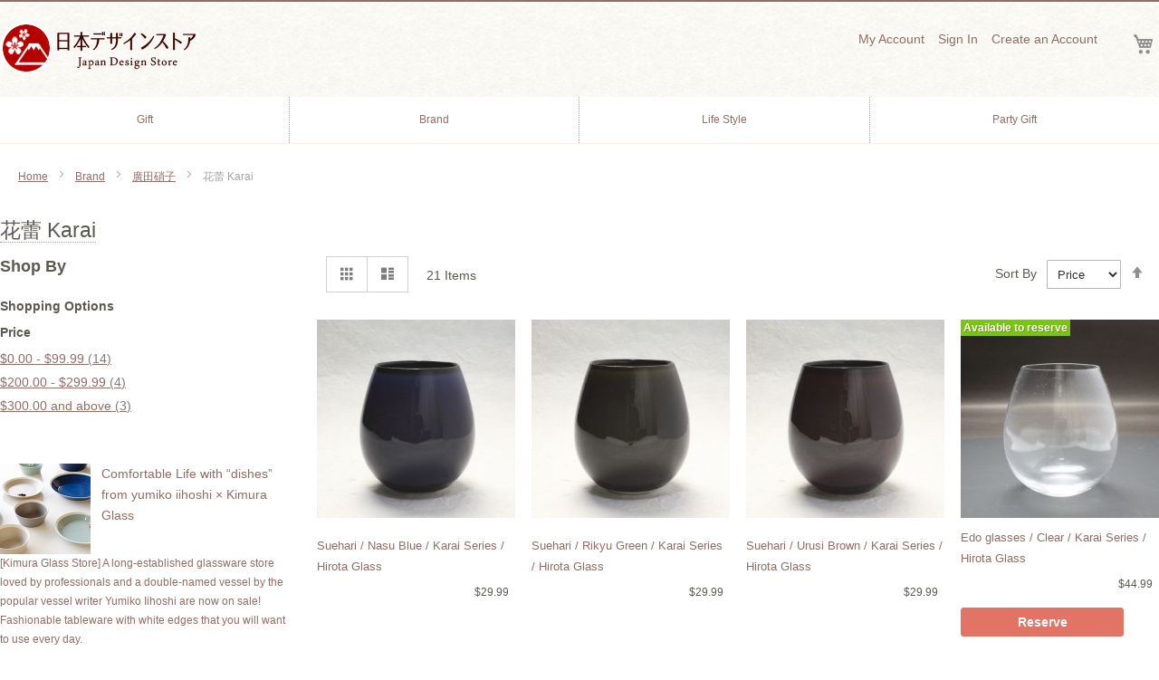

--- FILE ---
content_type: text/html; charset=UTF-8
request_url: https://japan-design.imazy.net/en/karai
body_size: 137431
content:
<!doctype html>
<html lang="en">
    <head >
        <script>
    var BASE_URL = 'https://japan-design.imazy.net/en/';
    var require = {
        "baseUrl": "https://japan-design.imazy.net/pub/static/version1653897235/frontend/Jdm/jds/en_US"
    };
</script>
        <meta charset="utf-8"/>
<meta name="robots" content="INDEX,FOLLOW"/>
<meta name="title" content="花蕾 Karai - 廣田硝子 - Brand"/>
<meta name="viewport" content="width=device-width, initial-scale=1"/>
<meta name="format-detection" content="telephone=no"/>
<title>花蕾 Karai - 廣田硝子 - Brand</title>
<link  rel="stylesheet" type="text/css"  media="all" href="https://japan-design.imazy.net/pub/static/version1653897235/frontend/Jdm/jds/en_US/mage/calendar.css" />
<link  rel="stylesheet" type="text/css"  media="all" href="https://japan-design.imazy.net/pub/static/version1653897235/frontend/Jdm/jds/en_US/css/styles-m.css" />
<link  rel="stylesheet" type="text/css"  media="all" href="https://japan-design.imazy.net/pub/static/version1653897235/frontend/Jdm/jds/en_US/css/bootstrap/bootstrap-grid.css" />
<link  rel="stylesheet" type="text/css"  media="all" href="https://japan-design.imazy.net/pub/static/version1653897235/frontend/Jdm/jds/en_US/Amasty_Stockstatus/css/amstockstatus.css" />
<link  rel="stylesheet" type="text/css"  media="screen and (min-width: 768px)" href="https://japan-design.imazy.net/pub/static/version1653897235/frontend/Jdm/jds/en_US/css/styles-l.css" />
<link  rel="stylesheet" type="text/css"  media="print" href="https://japan-design.imazy.net/pub/static/version1653897235/frontend/Jdm/jds/en_US/css/print.css" />
<script  type="text/javascript"  src="https://japan-design.imazy.net/pub/static/version1653897235/_cache/merged/222a7c8e080b1241ec2786a362c6460b.min.js"></script>
<link  rel="canonical" href="https://japan-design.imazy.net/en/karai" />
<link  rel="icon" type="image/x-icon" href="https://japan-design.imazy.net/pub/media/favicon/stores/2/favicon.ico" />
<link  rel="shortcut icon" type="image/x-icon" href="https://japan-design.imazy.net/pub/media/favicon/stores/2/favicon.ico" />
        <style type="text/css">
	.product-item-info a.tocompare {
	    display: none !important;
	}
    .product-item-info .tocompare {
        display: none !important;
    }
</style><!-- Google Affiliate start -->
<script data-ad-client="ca-pub-3756648899734141" async src="https://pagead2.googlesyndication.com/pagead/js/adsbygoogle.js"></script>
<!-- Google Affiliate end -->
<!-- Google Tag Manager -->
<script>(function(w,d,s,l,i){w[l]=w[l]||[];w[l].push({'gtm.start':
new Date().getTime(),event:'gtm.js'});var f=d.getElementsByTagName(s)[0],
j=d.createElement(s),dl=l!='dataLayer'?'&l='+l:'';j.async=true;j.src=
'https://www.googletagmanager.com/gtm.js?id='+i+dl;f.parentNode.insertBefore(j,f);
})(window,document,'script','dataLayer','GTM-THXRVV');</script>
<!-- End Google Tag Manager --><!-- BEGIN GOOGLE ANALYTICS CODE -->
<script type="text/x-magento-init">
{
    "*": {
        "Magento_GoogleAnalytics/js/google-analytics": {
            "isCookieRestrictionModeEnabled": 0,
            "currentWebsite": 2,
            "cookieName": "user_allowed_save_cookie",
            "ordersTrackingData": [],
            "pageTrackingData": {"optPageUrl":"","isAnonymizedIpActive":"0","accountId":"UA-68182705-1"}        }
    }
}
</script>
<!-- END GOOGLE ANALYTICS CODE -->
<!-- BEGIN hreflang for JDM -->
<link rel="alternate" href="https://japan-design.imazy.net/jp/karai" hreflang="ja">
<link rel="alternate" href="https://japan-design.imazy.net/en/karai" hreflang="en">
<link rel="alternate" href="https://japan-design.imazy.net/jp/karai" hreflang="x-default">
<!-- END hreflang for JDM -->
    </head>
    <body data-container="body" data-mage-init='{"loaderAjax": {}, "loader": { "icon": "https://japan-design.imazy.net/pub/static/version1653897235/frontend/Jdm/jds/en_US/images/loader-2.gif"}}' class="page-with-filter page-products categorypath-hirota-glass-karai category-karai catalog-category-view page-layout-2columns-left">
        <!-- Google Tag Manager (noscript) -->
<noscript><iframe src="https://www.googletagmanager.com/ns.html?id=GTM-THXRVV"
height="0" width="0" style="display:none;visibility:hidden"></iframe></noscript>
<!-- End Google Tag Manager (noscript) -->    <script>
        require.config({
            deps: [
                'jquery',
                'mage/translate',
                'jquery/jquery-storageapi'
            ],
            callback: function ($) {
                'use strict';

                var dependencies = [],
                    versionObj;

                $.initNamespaceStorage('mage-translation-storage');
                $.initNamespaceStorage('mage-translation-file-version');
                versionObj = $.localStorage.get('mage-translation-file-version');

                
                if (versionObj.version !== '258c2b9acbf09b0f89a068258f9f64124296fe06') {
                    dependencies.push(
                        'text!js-translation.json'
                    );

                }

                require.config({
                    deps: dependencies,
                    callback: function (string) {
                        if (typeof string === 'string') {
                            $.mage.translate.add(JSON.parse(string));
                            $.localStorage.set('mage-translation-storage', string);
                            $.localStorage.set(
                                'mage-translation-file-version',
                                {
                                    version: '258c2b9acbf09b0f89a068258f9f64124296fe06'
                                }
                            );
                        } else {
                            $.mage.translate.add($.localStorage.get('mage-translation-storage'));
                        }
                    }
                });
            }
        });
    </script>

<script type="text/x-magento-init">
    {
        "*": {
            "mage/cookies": {
                "expires": null,
                "path": "/",
                "domain": ".japan-design.imazy.net",
                "secure": false,
                "lifetime": "3600"
            }
        }
    }
</script>
    <noscript>
        <div class="message global noscript">
            <div class="content">
                <p>
                    <strong>JavaScript seems to be disabled in your browser.</strong>
                    <span>For the best experience on our site, be sure to turn on Javascript in your browser.</span>
                </p>
            </div>
        </div>
    </noscript>

<script>
    require.config({
        map: {
            '*': {
                wysiwygAdapter: 'mage/adminhtml/wysiwyg/tiny_mce/tinymce4Adapter'
            }
        }
    });
</script>
<div class="page-wrapper"><header class="page-header"><div class="header content"><div class="header__list"><div class="header__item-left"><span data-action="toggle-nav" class="action nav-toggle"><span>Toggle Nav</span></span>
    <p class="logo"><a href="https://japan-design.imazy.net/en/" title="日本の工芸品のオンラインショップ">
        <img src="https://japan-design.imazy.net/pub/media/logo/stores/2/JapanDesignStoreLogo.png"
             alt="日本の工芸品のオンラインショップ"
             width="217"             height="58"        />
    </a></p>
</div><div class="header__item-right"><div class="panel header"><ul class="header links header-account-link__list"><li><a href="https://japan-design.imazy.net/en/customer/account/" >My Account</a></li><li class="authorization-link" data-label="or">
    <a href="https://japan-design.imazy.net/en/customer/account/login/referer/aHR0cHM6Ly9qYXBhbi1kZXNpZ24uaW1henkubmV0L2VuL2thcmFp/">
        Sign In    </a>
</li>
            <li><a href="https://japan-design.imazy.net/en/customer/account/create/" >Create an Account</a></li></ul><a class="action skip contentarea" href="#contentarea"><span>Skip to Content</span></a>
</div>
<div data-block="minicart" class="minicart-wrapper">
    <a class="action showcart" href="https://japan-design.imazy.net/en/checkout/cart/"
       data-bind="scope: 'minicart_content'">
        <span class="text">My Cart</span>
        <span class="counter qty empty"
              data-bind="css: { empty: !!getCartParam('summary_count') == false }, blockLoader: isLoading">
            <span class="counter-number"><!-- ko text: getCartParam('summary_count') --><!-- /ko --></span>
            <span class="counter-label">
            <!-- ko if: getCartParam('summary_count') -->
                <!-- ko text: getCartParam('summary_count') --><!-- /ko -->
                <!-- ko i18n: 'items' --><!-- /ko -->
            <!-- /ko -->
            </span>
        </span>
    </a>
            <div class="block block-minicart"
             data-role="dropdownDialog"
             data-mage-init='{"dropdownDialog":{
                "appendTo":"[data-block=minicart]",
                "triggerTarget":".showcart",
                "timeout": "2000",
                "closeOnMouseLeave": false,
                "closeOnEscape": true,
                "triggerClass":"active",
                "parentClass":"active",
                "buttons":[]}}'>
            <div id="minicart-content-wrapper" data-bind="scope: 'minicart_content'">
                <!-- ko template: getTemplate() --><!-- /ko -->
            </div>
                    </div>
        <script>
        window.checkout = {"shoppingCartUrl":"https:\/\/japan-design.imazy.net\/en\/checkout\/cart\/","checkoutUrl":"https:\/\/japan-design.imazy.net\/en\/checkout\/","updateItemQtyUrl":"https:\/\/japan-design.imazy.net\/en\/checkout\/sidebar\/updateItemQty\/","removeItemUrl":"https:\/\/japan-design.imazy.net\/en\/checkout\/sidebar\/removeItem\/","imageTemplate":"Magento_Catalog\/product\/image_with_borders","baseUrl":"https:\/\/japan-design.imazy.net\/en\/","minicartMaxItemsVisible":5,"websiteId":"2","maxItemsToDisplay":10,"storeId":"2","customerLoginUrl":"https:\/\/japan-design.imazy.net\/en\/customer\/account\/login\/referer\/aHR0cHM6Ly9qYXBhbi1kZXNpZ24uaW1henkubmV0L2VuL2thcmFp\/","isRedirectRequired":false,"autocomplete":"off","captcha":{"user_login":{"isCaseSensitive":false,"imageHeight":50,"imageSrc":"","refreshUrl":"https:\/\/japan-design.imazy.net\/en\/captcha\/refresh\/","isRequired":false,"timestamp":1768591289}}};
    </script>
    <script type="text/x-magento-init">
    {
        "[data-block='minicart']": {
            "Magento_Ui/js/core/app": {"components":{"minicart_content":{"children":{"subtotal.container":{"children":{"subtotal":{"children":{"subtotal.totals":{"config":{"display_cart_subtotal_incl_tax":1,"display_cart_subtotal_excl_tax":0,"template":"Magento_Tax\/checkout\/minicart\/subtotal\/totals"},"component":"Magento_Tax\/js\/view\/checkout\/minicart\/subtotal\/totals","children":{"subtotal.totals.msrp":{"component":"Magento_Msrp\/js\/view\/checkout\/minicart\/subtotal\/totals","config":{"displayArea":"minicart-subtotal-hidden","template":"Magento_Msrp\/checkout\/minicart\/subtotal\/totals"}}}}},"component":"uiComponent","config":{"template":"Magento_Checkout\/minicart\/subtotal"}}},"component":"uiComponent","config":{"displayArea":"subtotalContainer"}},"item.renderer":{"component":"uiComponent","config":{"displayArea":"defaultRenderer","template":"Magento_Checkout\/minicart\/item\/default"},"children":{"item.image":{"component":"Magento_Catalog\/js\/view\/image","config":{"template":"Magento_Catalog\/product\/image","displayArea":"itemImage"}},"checkout.cart.item.price.sidebar":{"component":"uiComponent","config":{"template":"Magento_Checkout\/minicart\/item\/price","displayArea":"priceSidebar"}}}},"extra_info":{"component":"uiComponent","config":{"displayArea":"extraInfo"}},"promotion":{"component":"uiComponent","config":{"displayArea":"promotion"}}},"config":{"itemRenderer":{"default":"defaultRenderer","simple":"defaultRenderer","virtual":"defaultRenderer"},"template":"Magento_Checkout\/minicart\/content"},"component":"Magento_Checkout\/js\/view\/minicart"}},"types":[]}        },
        "*": {
            "Magento_Ui/js/block-loader": "https://japan-design.imazy.net/pub/static/version1653897235/frontend/Jdm/jds/en_US/images/loader-1.gif"
        }
    }
    </script>
</div>


</div></div></div></header>    <div class="sections nav-sections">
                <div class="section-items nav-sections-items" data-mage-init='{"tabs":{"openedState":"active"}}'>
                                            <div class="section-item-title nav-sections-item-title" data-role="collapsible">
                    <a class="nav-sections-item-switch" data-toggle="switch" href="#store.menu">Menu</a>
                </div>
                <div class="section-item-content nav-sections-item-content" id="store.menu" data-role="content"><nav class="navigation" data-action="navigation">
    <ul data-mage-init='{"menu":{"responsive":true, "expanded":true, "position":{"my":"left top","at":"left bottom"}}}'>
                        <!-- <li class="first ui-menu-item" role="presentation"><a href="autumn-night-gift-wrapping" class="level-top ui-corner-all" role="menuitem"><span></span></a></li> -->
        <li class="ui-menu-item" role="presentation"><a href="https://japan-design.imazy.net/en/gift" class="level-top ui-corner-all" role="menuitem"><span>Gift</span></a></li>
        <!-- <li class="ui-menu-item" role="presentation"><a href="#" class="level-top ui-corner-all" role="menuitem"><span>カテゴリー</span></a></li> -->
        <li class="ui-menu-item" role="presentation"><a href="https://japan-design.imazy.net/en/crafts" class="level-top ui-corner-all" role="menuitem"><span>Brand</span></a></li>
        <li class="last ui-menu-item" role="presentation"><a href="https://japan-design.imazy.net/en/lifestyle" class="level-top ui-corner-all" role="menuitem"><span>Life Style</span></a></li>
        <li class="ui-menu-item" role="presentation"><a href="https://japan-design.imazy.net/en/gift/bridal-gift" class="level-top ui-corner-all" role="menuitem"><span>Party Gift</span></a></li>
    </ul>
</nav>
</div>
                                            <div class="section-item-title nav-sections-item-title" data-role="collapsible">
                    <a class="nav-sections-item-switch" data-toggle="switch" href="#store.links">Account</a>
                </div>
                <div class="section-item-content nav-sections-item-content" id="store.links" data-role="content"><!-- Account links --></div>
                                    </div>
    </div>
<div class="breadcrumbs">
    <ul class="items">
                    <li class="item home">
                            <a href="https://japan-design.imazy.net/en/" title="Go to Home Page">Home</a>
                        </li>
                    <li class="item category3882">
                            <a href="https://japan-design.imazy.net/en/brand" title="">Brand</a>
                        </li>
                    <li class="item category4078">
                            <a href="https://japan-design.imazy.net/en/hirota-glass" title="">廣田硝子</a>
                        </li>
                    <li class="item category4126">
                            <strong>花蕾 Karai</strong>
                        </li>
            </ul>
</div>
<main id="maincontent" class="page-main"><a id="contentarea" tabindex="-1"></a>
<!--
<a style="color:#fff; text-decoration:none;" href="https://japan-design.imazy.net/en/information/#info31950"><p style="background:#d12e1f; padding:0.5rem; text-align:center;">[ CORRECTION AND APOLOGY ] Announcement of Close of Japan Design Store</p></a>
--><div class="page-title-wrapper">
    <h1 class="page-title"
         id="page-title-heading"                     aria-labelledby="page-title-heading toolbar-amount"
        >
        <span class="base" data-ui-id="page-title-wrapper" >花蕾 Karai</span>    </h1>
    </div>
<div class="page messages"><div data-placeholder="messages"></div>
<div data-bind="scope: 'messages'">
    <!-- ko if: cookieMessages && cookieMessages.length > 0 -->
    <div role="alert" data-bind="foreach: { data: cookieMessages, as: 'message' }" class="messages">
        <div data-bind="attr: {
            class: 'message-' + message.type + ' ' + message.type + ' message',
            'data-ui-id': 'message-' + message.type
        }">
            <div data-bind="html: message.text"></div>
        </div>
    </div>
    <!-- /ko -->
    <!-- ko if: messages().messages && messages().messages.length > 0 -->
    <div role="alert" data-bind="foreach: { data: messages().messages, as: 'message' }" class="messages">
        <div data-bind="attr: {
            class: 'message-' + message.type + ' ' + message.type + ' message',
            'data-ui-id': 'message-' + message.type
        }">
            <div data-bind="html: message.text"></div>
        </div>
    </div>
    <!-- /ko -->
</div>
<script type="text/x-magento-init">
    {
        "*": {
            "Magento_Ui/js/core/app": {
                "components": {
                        "messages": {
                            "component": "Magento_Theme/js/view/messages"
                        }
                    }
                }
            }
    }
</script>
</div><div class="columns"><div class="column main"><input name="form_key" type="hidden" value="cmK4mHd8jzVJY8N7" /><div id="authenticationPopup" data-bind="scope:'authenticationPopup'" style="display: none;">
    <script>
        window.authenticationPopup = {"autocomplete":"off","customerRegisterUrl":"https:\/\/japan-design.imazy.net\/en\/customer\/account\/create\/","customerForgotPasswordUrl":"https:\/\/japan-design.imazy.net\/en\/customer\/account\/forgotpassword\/","baseUrl":"https:\/\/japan-design.imazy.net\/en\/"};
    </script>
    <!-- ko template: getTemplate() --><!-- /ko -->
    <script type="text/x-magento-init">
        {
            "#authenticationPopup": {
                "Magento_Ui/js/core/app": {"components":{"authenticationPopup":{"component":"Magento_Customer\/js\/view\/authentication-popup","children":{"messages":{"component":"Magento_Ui\/js\/view\/messages","displayArea":"messages"},"msp_recaptcha":{"component":"MSP_ReCaptcha\/js\/reCaptcha","displayArea":"additional-login-form-fields","configSource":"checkoutConfig","reCaptchaId":"msp-recaptcha-popup-login","zone":"login","badge":"inline","settings":{"siteKey":"6LdHy6kUAAAAAC_fsPQ6d3rArjPyws8Gsyiktkue","size":"normal","badge":null,"theme":"light","lang":"en","enabled":{"login":false,"create":false,"forgot":false,"contact":false}}},"captcha":{"component":"Magento_Captcha\/js\/view\/checkout\/loginCaptcha","displayArea":"additional-login-form-fields","formId":"user_login","configSource":"checkout"},"amazon-button":{"component":"Amazon_Login\/js\/view\/login-button-wrapper","sortOrder":"0","displayArea":"additional-login-form-fields","config":{"tooltip":"Securely login to our website using your existing Amazon details.","componentDisabled":true}}}}}}            },
            "*": {
                "Magento_Ui/js/block-loader": "https\u003A\u002F\u002Fjapan\u002Ddesign.imazy.net\u002Fpub\u002Fstatic\u002Fversion1653897235\u002Ffrontend\u002FJdm\u002Fjds\u002Fen_US\u002Fimages\u002Floader\u002D1.gif"
            }
        }
    </script>
</div>
<script type="text/x-magento-init">
{"*":{"Magento_Customer\/js\/section-config":{"sections":{"stores\/store\/switch":"*","directory\/currency\/switch":"*","*":["messages"],"customer\/account\/logout":["recently_viewed_product","recently_compared_product"],"customer\/account\/loginpost":"*","customer\/account\/createpost":"*","customer\/account\/editpost":"*","customer\/ajax\/login":["checkout-data","cart","captcha"],"catalog\/product_compare\/add":["compare-products"],"catalog\/product_compare\/remove":["compare-products"],"catalog\/product_compare\/clear":["compare-products"],"sales\/guest\/reorder":["cart"],"sales\/order\/reorder":["cart"],"multishipping\/checkout\/overviewpost":["cart"],"checkout\/cart\/add":["cart"],"checkout\/cart\/delete":["cart"],"checkout\/cart\/updatepost":["cart"],"checkout\/cart\/updateitemoptions":["cart"],"checkout\/cart\/couponpost":["cart"],"checkout\/cart\/estimatepost":["cart"],"checkout\/cart\/estimateupdatepost":["cart"],"checkout\/onepage\/saveorder":["cart","checkout-data","last-ordered-items","amasty-checkout-data"],"checkout\/sidebar\/removeitem":["cart"],"checkout\/sidebar\/updateitemqty":["cart"],"rest\/*\/v1\/carts\/*\/payment-information":["cart","checkout-data","last-ordered-items","instant-purchase","amasty-checkout-data"],"rest\/*\/v1\/guest-carts\/*\/payment-information":["cart","amasty-checkout-data"],"rest\/*\/v1\/guest-carts\/*\/selected-payment-method":["cart","checkout-data"],"rest\/*\/v1\/carts\/*\/selected-payment-method":["cart","checkout-data","instant-purchase"],"wishlist\/index\/add":["wishlist"],"wishlist\/index\/remove":["wishlist"],"wishlist\/index\/updateitemoptions":["wishlist"],"wishlist\/index\/update":["wishlist"],"wishlist\/index\/cart":["wishlist","cart"],"wishlist\/index\/fromcart":["wishlist","cart"],"wishlist\/index\/allcart":["wishlist","cart"],"wishlist\/shared\/allcart":["wishlist","cart"],"wishlist\/shared\/cart":["cart"],"customer\/address\/*":["instant-purchase"],"customer\/account\/*":["instant-purchase"],"vault\/cards\/deleteaction":["instant-purchase"],"paypal\/express\/placeorder":["cart","checkout-data","amasty-checkout-data"],"paypal\/payflowexpress\/placeorder":["cart","checkout-data","amasty-checkout-data"],"paypal\/express\/onauthorization":["cart","checkout-data"],"persistent\/index\/unsetcookie":["persistent"],"review\/product\/post":["review"],"authorizenet\/directpost_payment\/place":["cart","checkout-data"]},"clientSideSections":["checkout-data","cart-data","amasty-checkout-data"],"baseUrls":["https:\/\/japan-design.imazy.net\/en\/"]}}}</script>
<script type="text/x-magento-init">
{"*":{"Magento_Customer\/js\/customer-data":{"sectionLoadUrl":"https:\/\/japan-design.imazy.net\/en\/customer\/section\/load\/","expirableSectionLifetime":60,"expirableSectionNames":["cart","persistent"],"cookieLifeTime":"3600","updateSessionUrl":"https:\/\/japan-design.imazy.net\/en\/customer\/account\/updateSession\/"}}}</script>
<script type="text/x-magento-init">
{"*":{"Magento_Customer\/js\/invalidation-processor":{"invalidationRules":{"website-rule":{"Magento_Customer\/js\/invalidation-rules\/website-rule":{"scopeConfig":{"websiteId":2}}}}}}}</script>

<script>

require (['uiRegistry'], function(registry) {
    registry.set('amazonPayment', {"widgetUrl":"https:\/\/static-fe.payments-amazon.com\/OffAmazonPayments\/jp\/lpa\/js\/Widgets.js?nomin","merchantId":"A5LNWL3T9C8SS","clientId":"amzn1.application-oa2-client.1adb7c5f37e444be9a9e134284ffbd69","isPwaEnabled":false,"isLwaEnabled":false,"isSandboxEnabled":false,"chargeOnOrder":false,"authorizationMode":"synchronous","displayLanguage":"en-US","buttonTypePwa":"PwA","buttonTypeLwa":"LwA","buttonColor":"LightGray","buttonSize":"medium","redirectUrl":"https:\/\/japan-design.imazy.net\/en\/amazon\/login\/guest\/","loginPostUrl":"https:\/\/japan-design.imazy.net\/en\/customer\/account\/loginPost\/","customerLoginPageUrl":"https:\/\/japan-design.imazy.net\/en\/customer\/account\/login\/referer\/aHR0cHM6Ly9qYXBhbi1kZXNpZ24uaW1henkubmV0L2VuL2thcmFp\/","sandboxSimulationOptions":[],"loginScope":"profile payments:widget payments:shipping_address payments:billing_address","allowAmLoginLoading":true,"isEuPaymentRegion":false,"presentmentCurrency":"USD","oAuthHashRedirectUrl":"https:\/\/japan-design.imazy.net\/en\/amazon\/login\/processAuthHash\/","isQuoteDirty":false,"region":"jp","useMultiCurrency":false});
});

</script>
<script type="text/x-magento-init">
    {
        "body": {
            "pageCache": {"url":"https:\/\/japan-design.imazy.net\/en\/page_cache\/block\/render\/id\/4126\/","handles":["default","catalog_category_view","catalog_category_view_type_layered","catalog_category_view_type_layered_without_children","catalog_category_view_id_4126","remove_compare_products"],"originalRequest":{"route":"catalog","controller":"category","action":"view","uri":"\/en\/karai"},"versionCookieName":"private_content_version"}        }
    }
</script>
            <div class="toolbar toolbar-products" data-mage-init='{"productListToolbarForm":{"mode":"product_list_mode","direction":"product_list_dir","order":"product_list_order","limit":"product_list_limit","modeDefault":"grid","directionDefault":"asc","orderDefault":"price","limitDefault":"30","url":"https:\/\/japan-design.imazy.net\/en\/karai","formKey":"cmK4mHd8jzVJY8N7","post":true}}'>
                    <div class="modes">
            <strong class="modes-label" id="modes-label">View as</strong>
                        <strong title="Grid"
                class="modes-mode active mode-grid"
                data-value="grid">
                <span>Grid</span>
            </strong>
                                    <a class="modes-mode mode-list"
               title="List"
               href="#"
               data-role="mode-switcher"
               data-value="list"
               id="mode-list"
               aria-labelledby="modes-label mode-list">
                <span>List</span>
            </a>
                        </div>
        
        <p class="toolbar-amount" id="toolbar-amount">
            <span class="toolbar-number">21</span> Items    </p>

        
    
        
        
    
    

        <div class="field limiter">
    <label class="label" for="limiter">
        <span>Show</span>
    </label>
    <div class="control">
        <select id="limiter" data-role="limiter" class="limiter-options">
                            <option value="9">
                    9                </option>
                            <option value="15">
                    15                </option>
                            <option value="30"                    selected="selected">
                    30                </option>
                    </select>
    </div>
    <span class="limiter-text">per page</span>
</div>

                    <div class="toolbar-sorter sorter">
    <label class="sorter-label" for="sorter">Sort By</label>
    <select id="sorter" data-role="sorter" class="sorter-options">
                    <option value="position"
                                >
                Position            </option>
                    <option value="name"
                                >
                name            </option>
                    <option value="price"
                                    selected="selected"
                                >
                Price            </option>
            </select>
            <a title="Set Descending Direction" href="#" class="action sorter-action sort-asc" data-role="direction-switcher" data-value="desc">
            <span>Set Descending Direction</span>
        </a>
    </div>
            </div>
    <script type="text/x-magento-init">
    {
        "body": {
            "addToWishlist": {"productType":["simple"]}        }
    }
</script>
        <div class="products wrapper grid products-grid">
                <ol class="products list items product-items">
                                        <li class="item product product-item">                <div class="product-item-info" data-container="product-grid">
                                                            <a href="https://japan-design.imazy.net/en/210847" class="product photo product-item-photo" tabindex="-1">
                        
<span class="product-image-container"
      style="width:300px;">
    <span class="product-image-wrapper"
          style="padding-bottom: 100%;">
        <img class="product-image-photo"
                        src="https://japan-design.imazy.net/pub/media/catalog/product/cache/c5b0e6136a6dd7f7d91d8b889ed40f35/d/e/de_210847_00_11.jpg"
            width=""
            height=""
            alt="de_210847_00.jpg"/></span>
</span>
                    </a>
                    <div class="product details product-item-details">
                                                <strong class="product name product-item-name">
                            <a class="product-item-link"
                               href="https://japan-design.imazy.net/en/210847">
                                Suehari / Nasu Blue / Karai Series / Hirota Glass                            </a>
                        </strong>
                                                <div class="price-box price-final_price" data-role="priceBox" data-product-id="43307" data-price-box="product-id-43307">
    

<span class="price-container price-final_price tax"
        >
        <span  id="product-price-43307"                data-price-amount="29.99"
        data-price-type="finalPrice"
        class="price-wrapper "
    ><span class="price">$29.99</span></span>
        </span>

</div>                                                
                        <div class="product-item-inner">
                           <!-- 英語サイトではカートを無効化 start -->
                            <div class="product actions product-item-actions">
                                <div class="actions-primary">
                                                                                                                <div class="stock unavailable"><span>Out of stock</span></div>
                                                                    </div>
                                <div data-role="add-to-links" class="actions-secondary">
                                                                                                                                                </div>
                            </div>
                          <!-- 英語サイトではカートを無効化 end -->
                                                    </div>
                    </div>
                </div>
                                            </li><li class="item product product-item">                <div class="product-item-info" data-container="product-grid">
                                                            <a href="https://japan-design.imazy.net/en/210846" class="product photo product-item-photo" tabindex="-1">
                        
<span class="product-image-container"
      style="width:300px;">
    <span class="product-image-wrapper"
          style="padding-bottom: 100%;">
        <img class="product-image-photo"
                        src="https://japan-design.imazy.net/pub/media/catalog/product/cache/c5b0e6136a6dd7f7d91d8b889ed40f35/d/e/de_210846_00_7.jpg"
            width=""
            height=""
            alt="de_210846_00.jpg"/></span>
</span>
                    </a>
                    <div class="product details product-item-details">
                                                <strong class="product name product-item-name">
                            <a class="product-item-link"
                               href="https://japan-design.imazy.net/en/210846">
                                Suehari / Rikyu Green / Karai Series / Hirota Glass                            </a>
                        </strong>
                                                <div class="price-box price-final_price" data-role="priceBox" data-product-id="43306" data-price-box="product-id-43306">
    

<span class="price-container price-final_price tax"
        >
        <span  id="product-price-43306"                data-price-amount="29.99"
        data-price-type="finalPrice"
        class="price-wrapper "
    ><span class="price">$29.99</span></span>
        </span>

</div>                                                
                        <div class="product-item-inner">
                           <!-- 英語サイトではカートを無効化 start -->
                            <div class="product actions product-item-actions">
                                <div class="actions-primary">
                                                                                                                <div class="stock unavailable"><span>Out of stock</span></div>
                                                                    </div>
                                <div data-role="add-to-links" class="actions-secondary">
                                                                                                                                                </div>
                            </div>
                          <!-- 英語サイトではカートを無効化 end -->
                                                    </div>
                    </div>
                </div>
                                            </li><li class="item product product-item">                <div class="product-item-info" data-container="product-grid">
                                                            <a href="https://japan-design.imazy.net/en/210845" class="product photo product-item-photo" tabindex="-1">
                        
<span class="product-image-container"
      style="width:300px;">
    <span class="product-image-wrapper"
          style="padding-bottom: 100%;">
        <img class="product-image-photo"
                        src="https://japan-design.imazy.net/pub/media/catalog/product/cache/c5b0e6136a6dd7f7d91d8b889ed40f35/d/e/de_210845_00_3.jpg"
            width=""
            height=""
            alt="de_210845_00.jpg"/></span>
</span>
                    </a>
                    <div class="product details product-item-details">
                                                <strong class="product name product-item-name">
                            <a class="product-item-link"
                               href="https://japan-design.imazy.net/en/210845">
                                Suehari / Urusi Brown / Karai Series / Hirota Glass                            </a>
                        </strong>
                                                <div class="price-box price-final_price" data-role="priceBox" data-product-id="43305" data-price-box="product-id-43305">
    

<span class="price-container price-final_price tax"
        >
        <span  id="product-price-43305"                data-price-amount="29.99"
        data-price-type="finalPrice"
        class="price-wrapper "
    ><span class="price">$29.99</span></span>
        </span>

</div>                                                
                        <div class="product-item-inner">
                           <!-- 英語サイトではカートを無効化 start -->
                            <div class="product actions product-item-actions">
                                <div class="actions-primary">
                                                                                                                <div class="stock unavailable"><span>Out of stock</span></div>
                                                                    </div>
                                <div data-role="add-to-links" class="actions-secondary">
                                                                                                                                                </div>
                            </div>
                          <!-- 英語サイトではカートを無効化 end -->
                                                    </div>
                    </div>
                </div>
                                            </li><li class="item product product-item">                <div class="product-item-info" data-container="product-grid">
                                                            <a href="https://japan-design.imazy.net/en/210843" class="product photo product-item-photo" tabindex="-1">
                        
<span class="product-image-container"
      style="width:300px;">
    <span class="product-image-wrapper"
          style="padding-bottom: 100%;">
        <img class="product-image-photo"
                        src="https://japan-design.imazy.net/pub/media/catalog/product/cache/c5b0e6136a6dd7f7d91d8b889ed40f35/d/e/de_210843_00_3.jpg"
            width=""
            height=""
            alt="de_210843_00.jpg"/></span>
</span>
                    </a>
                    <div class="product details product-item-details">
                                                <strong class="product name product-item-name">
                            <a class="product-item-link"
                               href="https://japan-design.imazy.net/en/210843">
                                Edo glasses / Clear / Karai Series / Hirota Glass                            </a>
                        </strong>
                                                <div class="price-box price-final_price" data-role="priceBox" data-product-id="40949" data-price-box="product-id-40949">
    

<span class="price-container price-final_price tax"
        >
        <span  id="product-price-40949"                data-price-amount="44.99"
        data-price-type="finalPrice"
        class="price-wrapper "
    ><span class="price">$44.99</span></span>
        </span>

</div>                                                
                        <div class="product-item-inner">
                           <!-- 英語サイトではカートを無効化 start -->
                            <div class="product actions product-item-actions">
                                <div class="actions-primary">
                                                                                                                    <form data-role="tocart-form" data-product-sku="210843" action="https://japan-design.imazy.net/en/checkout/cart/add/uenc/aHR0cHM6Ly9qYXBhbi1kZXNpZ24uaW1henkubmV0L2VuL2thcmFp/product/40949/" method="post">
                                            <input type="hidden" name="product" value="40949">
                                            <input type="hidden" name="uenc" value="aHR0cHM6Ly9qYXBhbi1kZXNpZ24uaW1henkubmV0L2VuL2NoZWNrb3V0L2NhcnQvYWRkL3VlbmMvYUhSMGNITTZMeTlxWVhCaGJpMWtaWE5wWjI0dWFXMWhlbmt1Ym1WMEwyVnVMMnRoY21GcC9wcm9kdWN0LzQwOTQ5Lw,,">
                                            <input name="form_key" type="hidden" value="cmK4mHd8jzVJY8N7" />                                            <button type="submit"
                                                    title="Add to Cart"
                                                    class="action tocart primary" onclick="ga('send','event','link','click','addtocart');">
                                                  <!--                                                    <span>Add to Cart</span>-->
                                                    <span>Reserve</span>
                                                                                              </button>
                                        </form>
                                                                        <!--                                      <div class="stock available"><span>In stock</span></div>-->
                                        <div class="stock available"><span>Available to reserve</span></div>
                                                                    </div>
                                <div data-role="add-to-links" class="actions-secondary">
                                                                                                                                                </div>
                            </div>
                          <!-- 英語サイトではカートを無効化 end -->
                                                    </div>
                    </div>
                </div>
                                            </li><li class="item product product-item">                <div class="product-item-info" data-container="product-grid">
                                                            <a href="https://japan-design.imazy.net/en/210849" class="product photo product-item-photo" tabindex="-1">
                        
<span class="product-image-container"
      style="width:300px;">
    <span class="product-image-wrapper"
          style="padding-bottom: 100%;">
        <img class="product-image-photo"
                        src="https://japan-design.imazy.net/pub/media/catalog/product/cache/c5b0e6136a6dd7f7d91d8b889ed40f35/d/e/de_210849_00_19.jpg"
            width=""
            height=""
            alt="de_210849_00.jpg"/></span>
</span>
                    </a>
                    <div class="product details product-item-details">
                                                <strong class="product name product-item-name">
                            <a class="product-item-link"
                               href="https://japan-design.imazy.net/en/210849">
                                Kineki / Silver / Karai Series / Hirota Glass                            </a>
                        </strong>
                                                <div class="price-box price-final_price" data-role="priceBox" data-product-id="43309" data-price-box="product-id-43309">
    

<span class="price-container price-final_price tax"
        >
        <span  id="product-price-43309"                data-price-amount="49.99"
        data-price-type="finalPrice"
        class="price-wrapper "
    ><span class="price">$49.99</span></span>
        </span>

</div>                                                
                        <div class="product-item-inner">
                           <!-- 英語サイトではカートを無効化 start -->
                            <div class="product actions product-item-actions">
                                <div class="actions-primary">
                                                                                                                <div class="stock unavailable"><span>Out of stock</span></div>
                                                                    </div>
                                <div data-role="add-to-links" class="actions-secondary">
                                                                                                                                                </div>
                            </div>
                          <!-- 英語サイトではカートを無効化 end -->
                                                    </div>
                    </div>
                </div>
                                            </li><li class="item product product-item">                <div class="product-item-info" data-container="product-grid">
                                                            <a href="https://japan-design.imazy.net/en/210848" class="product photo product-item-photo" tabindex="-1">
                        
<span class="product-image-container"
      style="width:300px;">
    <span class="product-image-wrapper"
          style="padding-bottom: 100%;">
        <img class="product-image-photo"
                        src="https://japan-design.imazy.net/pub/media/catalog/product/cache/c5b0e6136a6dd7f7d91d8b889ed40f35/d/e/de_210848_00_15.jpg"
            width=""
            height=""
            alt="de_210848_00.jpg"/></span>
</span>
                    </a>
                    <div class="product details product-item-details">
                                                <strong class="product name product-item-name">
                            <a class="product-item-link"
                               href="https://japan-design.imazy.net/en/210848">
                                Kineki / Gold / Karai Series / Hirota Glass                            </a>
                        </strong>
                                                <div class="price-box price-final_price" data-role="priceBox" data-product-id="43308" data-price-box="product-id-43308">
    

<span class="price-container price-final_price tax"
        >
        <span  id="product-price-43308"                data-price-amount="49.99"
        data-price-type="finalPrice"
        class="price-wrapper "
    ><span class="price">$49.99</span></span>
        </span>

</div>                                                
                        <div class="product-item-inner">
                           <!-- 英語サイトではカートを無効化 start -->
                            <div class="product actions product-item-actions">
                                <div class="actions-primary">
                                                                                                                <div class="stock unavailable"><span>Out of stock</span></div>
                                                                    </div>
                                <div data-role="add-to-links" class="actions-secondary">
                                                                                                                                                </div>
                            </div>
                          <!-- 英語サイトではカートを無効化 end -->
                                                    </div>
                    </div>
                </div>
                                            </li><li class="item product product-item">                <div class="product-item-info" data-container="product-grid">
                                                            <a href="https://japan-design.imazy.net/en/210844" class="product photo product-item-photo" tabindex="-1">
                        
<span class="product-image-container"
      style="width:300px;">
    <span class="product-image-wrapper"
          style="padding-bottom: 100%;">
        <img class="product-image-photo"
                        src="https://japan-design.imazy.net/pub/media/catalog/product/cache/c5b0e6136a6dd7f7d91d8b889ed40f35/d/e/de_210844_00.jpg"
            width=""
            height=""
            alt="de_210844_00.jpg"/></span>
</span>
                    </a>
                    <div class="product details product-item-details">
                                                <strong class="product name product-item-name">
                            <a class="product-item-link"
                               href="https://japan-design.imazy.net/en/210844">
                                Edo glasses / Gold leaf / Karai Series / Hirota Glass                            </a>
                        </strong>
                                                <div class="price-box price-final_price" data-role="priceBox" data-product-id="43304" data-price-box="product-id-43304">
    

<span class="price-container price-final_price tax"
        >
        <span  id="product-price-43304"                data-price-amount="49.99"
        data-price-type="finalPrice"
        class="price-wrapper "
    ><span class="price">$49.99</span></span>
        </span>

</div>                                                
                        <div class="product-item-inner">
                           <!-- 英語サイトではカートを無効化 start -->
                            <div class="product actions product-item-actions">
                                <div class="actions-primary">
                                                                                                                <div class="stock unavailable"><span>Out of stock</span></div>
                                                                    </div>
                                <div data-role="add-to-links" class="actions-secondary">
                                                                                                                                                </div>
                            </div>
                          <!-- 英語サイトではカートを無効化 end -->
                                                    </div>
                    </div>
                </div>
                                            </li><li class="item product product-item">                <div class="product-item-info" data-container="product-grid">
                                                            <a href="https://japan-design.imazy.net/en/210842" class="product photo product-item-photo" tabindex="-1">
                        
<span class="product-image-container"
      style="width:300px;">
    <span class="product-image-wrapper"
          style="padding-bottom: 100%;">
        <img class="product-image-photo"
                        src="https://japan-design.imazy.net/pub/media/catalog/product/cache/c5b0e6136a6dd7f7d91d8b889ed40f35/d/e/de_210842_00_113.jpg"
            width=""
            height=""
            alt="de_210842_00.jpg"/></span>
</span>
                    </a>
                    <div class="product details product-item-details">
                                                <strong class="product name product-item-name">
                            <a class="product-item-link"
                               href="https://japan-design.imazy.net/en/210842">
                                Taisho Roman glasses / Mizutama / Karai Series / Hirota Glass                            </a>
                        </strong>
                                                <div class="price-box price-final_price" data-role="priceBox" data-product-id="40948" data-price-box="product-id-40948">
    

<span class="price-container price-final_price tax"
        >
        <span  id="product-price-40948"                data-price-amount="49.99"
        data-price-type="finalPrice"
        class="price-wrapper "
    ><span class="price">$49.99</span></span>
        </span>

</div>                                                
                        <div class="product-item-inner">
                           <!-- 英語サイトではカートを無効化 start -->
                            <div class="product actions product-item-actions">
                                <div class="actions-primary">
                                                                                                                    <form data-role="tocart-form" data-product-sku="210842" action="https://japan-design.imazy.net/en/checkout/cart/add/uenc/aHR0cHM6Ly9qYXBhbi1kZXNpZ24uaW1henkubmV0L2VuL2thcmFp/product/40948/" method="post">
                                            <input type="hidden" name="product" value="40948">
                                            <input type="hidden" name="uenc" value="aHR0cHM6Ly9qYXBhbi1kZXNpZ24uaW1henkubmV0L2VuL2NoZWNrb3V0L2NhcnQvYWRkL3VlbmMvYUhSMGNITTZMeTlxWVhCaGJpMWtaWE5wWjI0dWFXMWhlbmt1Ym1WMEwyVnVMMnRoY21GcC9wcm9kdWN0LzQwOTQ4Lw,,">
                                            <input name="form_key" type="hidden" value="cmK4mHd8jzVJY8N7" />                                            <button type="submit"
                                                    title="Add to Cart"
                                                    class="action tocart primary" onclick="ga('send','event','link','click','addtocart');">
                                                  <!--                                                    <span>Add to Cart</span>-->
                                                    <span>Reserve</span>
                                                                                              </button>
                                        </form>
                                                                        <!--                                      <div class="stock available"><span>In stock</span></div>-->
                                        <div class="stock available"><span>Available to reserve</span></div>
                                                                    </div>
                                <div data-role="add-to-links" class="actions-secondary">
                                                                                                                                                </div>
                            </div>
                          <!-- 英語サイトではカートを無効化 end -->
                                                    </div>
                    </div>
                </div>
                                            </li><li class="item product product-item">                <div class="product-item-info" data-container="product-grid">
                                                            <a href="https://japan-design.imazy.net/en/210841" class="product photo product-item-photo" tabindex="-1">
                        
<span class="product-image-container"
      style="width:300px;">
    <span class="product-image-wrapper"
          style="padding-bottom: 100%;">
        <img class="product-image-photo"
                        src="https://japan-design.imazy.net/pub/media/catalog/product/cache/c5b0e6136a6dd7f7d91d8b889ed40f35/d/e/de_210841_00_197.jpg"
            width=""
            height=""
            alt="de_210841_00.jpg"/></span>
</span>
                    </a>
                    <div class="product details product-item-details">
                                                <strong class="product name product-item-name">
                            <a class="product-item-link"
                               href="https://japan-design.imazy.net/en/210841">
                                Taisho Roman glasses / Ichimatsu / Karai Series / Hirota Glass                            </a>
                        </strong>
                                                <div class="price-box price-final_price" data-role="priceBox" data-product-id="40947" data-price-box="product-id-40947">
    

<span class="price-container price-final_price tax"
        >
        <span  id="product-price-40947"                data-price-amount="49.99"
        data-price-type="finalPrice"
        class="price-wrapper "
    ><span class="price">$49.99</span></span>
        </span>

</div>                                                
                        <div class="product-item-inner">
                           <!-- 英語サイトではカートを無効化 start -->
                            <div class="product actions product-item-actions">
                                <div class="actions-primary">
                                                                                                                    <form data-role="tocart-form" data-product-sku="210841" action="https://japan-design.imazy.net/en/checkout/cart/add/uenc/aHR0cHM6Ly9qYXBhbi1kZXNpZ24uaW1henkubmV0L2VuL2thcmFp/product/40947/" method="post">
                                            <input type="hidden" name="product" value="40947">
                                            <input type="hidden" name="uenc" value="aHR0cHM6Ly9qYXBhbi1kZXNpZ24uaW1henkubmV0L2VuL2NoZWNrb3V0L2NhcnQvYWRkL3VlbmMvYUhSMGNITTZMeTlxWVhCaGJpMWtaWE5wWjI0dWFXMWhlbmt1Ym1WMEwyVnVMMnRoY21GcC9wcm9kdWN0LzQwOTQ3Lw,,">
                                            <input name="form_key" type="hidden" value="cmK4mHd8jzVJY8N7" />                                            <button type="submit"
                                                    title="Add to Cart"
                                                    class="action tocart primary" onclick="ga('send','event','link','click','addtocart');">
                                                  <!--                                                    <span>Add to Cart</span>-->
                                                    <span>Reserve</span>
                                                                                              </button>
                                        </form>
                                                                        <!--                                      <div class="stock available"><span>In stock</span></div>-->
                                        <div class="stock available"><span>Available to reserve</span></div>
                                                                    </div>
                                <div data-role="add-to-links" class="actions-secondary">
                                                                                                                                                </div>
                            </div>
                          <!-- 英語サイトではカートを無効化 end -->
                                                    </div>
                    </div>
                </div>
                                            </li><li class="item product product-item">                <div class="product-item-info" data-container="product-grid">
                                                            <a href="https://japan-design.imazy.net/en/210840" class="product photo product-item-photo" tabindex="-1">
                        
<span class="product-image-container"
      style="width:300px;">
    <span class="product-image-wrapper"
          style="padding-bottom: 100%;">
        <img class="product-image-photo"
                        src="https://japan-design.imazy.net/pub/media/catalog/product/cache/c5b0e6136a6dd7f7d91d8b889ed40f35/d/e/de_210840_00_193.jpg"
            width=""
            height=""
            alt="de_210840_00.jpg"/></span>
</span>
                    </a>
                    <div class="product details product-item-details">
                                                <strong class="product name product-item-name">
                            <a class="product-item-link"
                               href="https://japan-design.imazy.net/en/210840">
                                Taisho Roman glasses / Tokusa / Karai Series / Hirota Glass                            </a>
                        </strong>
                                                <div class="price-box price-final_price" data-role="priceBox" data-product-id="40946" data-price-box="product-id-40946">
    

<span class="price-container price-final_price tax"
        >
        <span  id="product-price-40946"                data-price-amount="49.99"
        data-price-type="finalPrice"
        class="price-wrapper "
    ><span class="price">$49.99</span></span>
        </span>

</div>                                                
                        <div class="product-item-inner">
                           <!-- 英語サイトではカートを無効化 start -->
                            <div class="product actions product-item-actions">
                                <div class="actions-primary">
                                                                                                                    <form data-role="tocart-form" data-product-sku="210840" action="https://japan-design.imazy.net/en/checkout/cart/add/uenc/aHR0cHM6Ly9qYXBhbi1kZXNpZ24uaW1henkubmV0L2VuL2thcmFp/product/40946/" method="post">
                                            <input type="hidden" name="product" value="40946">
                                            <input type="hidden" name="uenc" value="aHR0cHM6Ly9qYXBhbi1kZXNpZ24uaW1henkubmV0L2VuL2NoZWNrb3V0L2NhcnQvYWRkL3VlbmMvYUhSMGNITTZMeTlxWVhCaGJpMWtaWE5wWjI0dWFXMWhlbmt1Ym1WMEwyVnVMMnRoY21GcC9wcm9kdWN0LzQwOTQ2Lw,,">
                                            <input name="form_key" type="hidden" value="cmK4mHd8jzVJY8N7" />                                            <button type="submit"
                                                    title="Add to Cart"
                                                    class="action tocart primary" onclick="ga('send','event','link','click','addtocart');">
                                                                                                      <span>Add to Cart</span>
                                                                                              </button>
                                        </form>
                                                                                                                <div class="stock available"><span>In stock</span></div>
                                                                    </div>
                                <div data-role="add-to-links" class="actions-secondary">
                                                                                                                                                </div>
                            </div>
                          <!-- 英語サイトではカートを無効化 end -->
                                                    </div>
                    </div>
                </div>
                                            </li><li class="item product product-item">                <div class="product-item-info" data-container="product-grid">
                                                            <a href="https://japan-design.imazy.net/en/210851" class="product photo product-item-photo" tabindex="-1">
                        
<span class="product-image-container"
      style="width:300px;">
    <span class="product-image-wrapper"
          style="padding-bottom: 100%;">
        <img class="product-image-photo"
                        src="https://japan-design.imazy.net/pub/media/catalog/product/cache/c5b0e6136a6dd7f7d91d8b889ed40f35/d/e/de_210851_00_27.jpg"
            width=""
            height=""
            alt="de_210851_00.jpg"/></span>
</span>
                    </a>
                    <div class="product details product-item-details">
                                                <strong class="product name product-item-name">
                            <a class="product-item-link"
                               href="https://japan-design.imazy.net/en/210851">
                                Hokkaido Milk / Platina / Karai Series / Hirota Glass                            </a>
                        </strong>
                                                <div class="price-box price-final_price" data-role="priceBox" data-product-id="43311" data-price-box="product-id-43311">
    

<span class="price-container price-final_price tax"
        >
        <span  id="product-price-43311"                data-price-amount="59.99"
        data-price-type="finalPrice"
        class="price-wrapper "
    ><span class="price">$59.99</span></span>
        </span>

</div>                                                
                        <div class="product-item-inner">
                           <!-- 英語サイトではカートを無効化 start -->
                            <div class="product actions product-item-actions">
                                <div class="actions-primary">
                                                                                                                <div class="stock unavailable"><span>Out of stock</span></div>
                                                                    </div>
                                <div data-role="add-to-links" class="actions-secondary">
                                                                                                                                                </div>
                            </div>
                          <!-- 英語サイトではカートを無効化 end -->
                                                    </div>
                    </div>
                </div>
                                            </li><li class="item product product-item">                <div class="product-item-info" data-container="product-grid">
                                                            <a href="https://japan-design.imazy.net/en/210850" class="product photo product-item-photo" tabindex="-1">
                        
<span class="product-image-container"
      style="width:300px;">
    <span class="product-image-wrapper"
          style="padding-bottom: 100%;">
        <img class="product-image-photo"
                        src="https://japan-design.imazy.net/pub/media/catalog/product/cache/c5b0e6136a6dd7f7d91d8b889ed40f35/d/e/de_210850_00_23.jpg"
            width=""
            height=""
            alt="de_210850_00.jpg"/></span>
</span>
                    </a>
                    <div class="product details product-item-details">
                                                <strong class="product name product-item-name">
                            <a class="product-item-link"
                               href="https://japan-design.imazy.net/en/210850">
                                Hokkaido Milk / Gold / Karai Series / Hirota Glass                            </a>
                        </strong>
                                                <div class="price-box price-final_price" data-role="priceBox" data-product-id="43310" data-price-box="product-id-43310">
    

<span class="price-container price-final_price tax"
        >
        <span  id="product-price-43310"                data-price-amount="59.99"
        data-price-type="finalPrice"
        class="price-wrapper "
    ><span class="price">$59.99</span></span>
        </span>

</div>                                                
                        <div class="product-item-inner">
                           <!-- 英語サイトではカートを無効化 start -->
                            <div class="product actions product-item-actions">
                                <div class="actions-primary">
                                                                                                                <div class="stock unavailable"><span>Out of stock</span></div>
                                                                    </div>
                                <div data-role="add-to-links" class="actions-secondary">
                                                                                                                                                </div>
                            </div>
                          <!-- 英語サイトではカートを無効化 end -->
                                                    </div>
                    </div>
                </div>
                                            </li><li class="item product product-item">                <div class="product-item-info" data-container="product-grid">
                                                            <a href="https://japan-design.imazy.net/en/210839" class="product photo product-item-photo" tabindex="-1">
                        
<span class="product-image-container"
      style="width:300px;">
    <span class="product-image-wrapper"
          style="padding-bottom: 100%;">
        <img class="product-image-photo"
                        src="https://japan-design.imazy.net/pub/media/catalog/product/cache/c5b0e6136a6dd7f7d91d8b889ed40f35/d/e/de_210839_00_189.jpg"
            width=""
            height=""
            alt="de_210839_00.jpg"/></span>
</span>
                    </a>
                    <div class="product details product-item-details">
                                                <strong class="product name product-item-name">
                            <a class="product-item-link"
                               href="https://japan-design.imazy.net/en/210839">
                                Edo glasses / Purple / Karai Series / Hirota Glass                            </a>
                        </strong>
                                                <div class="price-box price-final_price" data-role="priceBox" data-product-id="40945" data-price-box="product-id-40945">
    

<span class="price-container price-final_price tax"
        >
        <span  id="product-price-40945"                data-price-amount="59.99"
        data-price-type="finalPrice"
        class="price-wrapper "
    ><span class="price">$59.99</span></span>
        </span>

</div>                                                
                        <div class="product-item-inner">
                           <!-- 英語サイトではカートを無効化 start -->
                            <div class="product actions product-item-actions">
                                <div class="actions-primary">
                                                                                                                    <form data-role="tocart-form" data-product-sku="210839" action="https://japan-design.imazy.net/en/checkout/cart/add/uenc/aHR0cHM6Ly9qYXBhbi1kZXNpZ24uaW1henkubmV0L2VuL2thcmFp/product/40945/" method="post">
                                            <input type="hidden" name="product" value="40945">
                                            <input type="hidden" name="uenc" value="aHR0cHM6Ly9qYXBhbi1kZXNpZ24uaW1henkubmV0L2VuL2NoZWNrb3V0L2NhcnQvYWRkL3VlbmMvYUhSMGNITTZMeTlxWVhCaGJpMWtaWE5wWjI0dWFXMWhlbmt1Ym1WMEwyVnVMMnRoY21GcC9wcm9kdWN0LzQwOTQ1Lw,,">
                                            <input name="form_key" type="hidden" value="cmK4mHd8jzVJY8N7" />                                            <button type="submit"
                                                    title="Add to Cart"
                                                    class="action tocart primary" onclick="ga('send','event','link','click','addtocart');">
                                                  <!--                                                    <span>Add to Cart</span>-->
                                                    <span>Reserve</span>
                                                                                              </button>
                                        </form>
                                                                        <!--                                      <div class="stock available"><span>In stock</span></div>-->
                                        <div class="stock available"><span>Available to reserve</span></div>
                                                                    </div>
                                <div data-role="add-to-links" class="actions-secondary">
                                                                                                                                                </div>
                            </div>
                          <!-- 英語サイトではカートを無効化 end -->
                                                    </div>
                    </div>
                </div>
                                            </li><li class="item product product-item">                <div class="product-item-info" data-container="product-grid">
                                                            <a href="https://japan-design.imazy.net/en/210838" class="product photo product-item-photo" tabindex="-1">
                        
<span class="product-image-container"
      style="width:300px;">
    <span class="product-image-wrapper"
          style="padding-bottom: 100%;">
        <img class="product-image-photo"
                        src="https://japan-design.imazy.net/pub/media/catalog/product/cache/c5b0e6136a6dd7f7d91d8b889ed40f35/d/e/de_210838_00_185.jpg"
            width=""
            height=""
            alt="de_210838_00.jpg"/></span>
</span>
                    </a>
                    <div class="product details product-item-details">
                                                <strong class="product name product-item-name">
                            <a class="product-item-link"
                               href="https://japan-design.imazy.net/en/210838">
                                Edo glasses / Red / Karai Series / Hirota Glass                            </a>
                        </strong>
                                                <div class="price-box price-final_price" data-role="priceBox" data-product-id="40944" data-price-box="product-id-40944">
    

<span class="price-container price-final_price tax"
        >
        <span  id="product-price-40944"                data-price-amount="59.99"
        data-price-type="finalPrice"
        class="price-wrapper "
    ><span class="price">$59.99</span></span>
        </span>

</div>                                                
                        <div class="product-item-inner">
                           <!-- 英語サイトではカートを無効化 start -->
                            <div class="product actions product-item-actions">
                                <div class="actions-primary">
                                                                                                                    <form data-role="tocart-form" data-product-sku="210838" action="https://japan-design.imazy.net/en/checkout/cart/add/uenc/aHR0cHM6Ly9qYXBhbi1kZXNpZ24uaW1henkubmV0L2VuL2thcmFp/product/40944/" method="post">
                                            <input type="hidden" name="product" value="40944">
                                            <input type="hidden" name="uenc" value="aHR0cHM6Ly9qYXBhbi1kZXNpZ24uaW1henkubmV0L2VuL2NoZWNrb3V0L2NhcnQvYWRkL3VlbmMvYUhSMGNITTZMeTlxWVhCaGJpMWtaWE5wWjI0dWFXMWhlbmt1Ym1WMEwyVnVMMnRoY21GcC9wcm9kdWN0LzQwOTQ0Lw,,">
                                            <input name="form_key" type="hidden" value="cmK4mHd8jzVJY8N7" />                                            <button type="submit"
                                                    title="Add to Cart"
                                                    class="action tocart primary" onclick="ga('send','event','link','click','addtocart');">
                                                  <!--                                                    <span>Add to Cart</span>-->
                                                    <span>Reserve</span>
                                                                                              </button>
                                        </form>
                                                                        <!--                                      <div class="stock available"><span>In stock</span></div>-->
                                        <div class="stock available"><span>Available to reserve</span></div>
                                                                    </div>
                                <div data-role="add-to-links" class="actions-secondary">
                                                                                                                                                </div>
                            </div>
                          <!-- 英語サイトではカートを無効化 end -->
                                                    </div>
                    </div>
                </div>
                                            </li><li class="item product product-item">                <div class="product-item-info" data-container="product-grid">
                                                            <a href="https://japan-design.imazy.net/en/210837" class="product photo product-item-photo" tabindex="-1">
                        
<span class="product-image-container"
      style="width:300px;">
    <span class="product-image-wrapper"
          style="padding-bottom: 100%;">
        <img class="product-image-photo"
                        src="https://japan-design.imazy.net/pub/media/catalog/product/cache/c5b0e6136a6dd7f7d91d8b889ed40f35/d/e/de_210837_00_181.jpg"
            width=""
            height=""
            alt="de_210837_00.jpg"/></span>
</span>
                    </a>
                    <div class="product details product-item-details">
                                                <strong class="product name product-item-name">
                            <a class="product-item-link"
                               href="https://japan-design.imazy.net/en/210837">
                                Edo kiriko / Kamaboko / Purple / Karai Series / Hirota Glass                            </a>
                        </strong>
                                                <div class="price-box price-final_price" data-role="priceBox" data-product-id="40943" data-price-box="product-id-40943">
    

<span class="price-container price-final_price tax"
        >
        <span  id="product-price-40943"                data-price-amount="249.99"
        data-price-type="finalPrice"
        class="price-wrapper "
    ><span class="price">$249.99</span></span>
        </span>

</div>                                                
                        <div class="product-item-inner">
                           <!-- 英語サイトではカートを無効化 start -->
                            <div class="product actions product-item-actions">
                                <div class="actions-primary">
                                                                                                                    <form data-role="tocart-form" data-product-sku="210837" action="https://japan-design.imazy.net/en/checkout/cart/add/uenc/aHR0cHM6Ly9qYXBhbi1kZXNpZ24uaW1henkubmV0L2VuL2thcmFp/product/40943/" method="post">
                                            <input type="hidden" name="product" value="40943">
                                            <input type="hidden" name="uenc" value="aHR0cHM6Ly9qYXBhbi1kZXNpZ24uaW1henkubmV0L2VuL2NoZWNrb3V0L2NhcnQvYWRkL3VlbmMvYUhSMGNITTZMeTlxWVhCaGJpMWtaWE5wWjI0dWFXMWhlbmt1Ym1WMEwyVnVMMnRoY21GcC9wcm9kdWN0LzQwOTQzLw,,">
                                            <input name="form_key" type="hidden" value="cmK4mHd8jzVJY8N7" />                                            <button type="submit"
                                                    title="Add to Cart"
                                                    class="action tocart primary" onclick="ga('send','event','link','click','addtocart');">
                                                  <!--                                                    <span>Add to Cart</span>-->
                                                    <span>Reserve</span>
                                                                                              </button>
                                        </form>
                                                                        <!--                                      <div class="stock available"><span>In stock</span></div>-->
                                        <div class="stock available"><span>Available to reserve</span></div>
                                                                    </div>
                                <div data-role="add-to-links" class="actions-secondary">
                                                                                                                                                </div>
                            </div>
                          <!-- 英語サイトではカートを無効化 end -->
                                                    </div>
                    </div>
                </div>
                                            </li><li class="item product product-item">                <div class="product-item-info" data-container="product-grid">
                                                            <a href="https://japan-design.imazy.net/en/210836" class="product photo product-item-photo" tabindex="-1">
                        
<span class="product-image-container"
      style="width:300px;">
    <span class="product-image-wrapper"
          style="padding-bottom: 100%;">
        <img class="product-image-photo"
                        src="https://japan-design.imazy.net/pub/media/catalog/product/cache/c5b0e6136a6dd7f7d91d8b889ed40f35/d/e/de_210836_00_177.jpg"
            width=""
            height=""
            alt="de_210836_00.jpg"/></span>
</span>
                    </a>
                    <div class="product details product-item-details">
                                                <strong class="product name product-item-name">
                            <a class="product-item-link"
                               href="https://japan-design.imazy.net/en/210836">
                                Edo kiriko / Kamaboko / Red / Karai Series / Hirota Glass                            </a>
                        </strong>
                                                <div class="price-box price-final_price" data-role="priceBox" data-product-id="40942" data-price-box="product-id-40942">
    

<span class="price-container price-final_price tax"
        >
        <span  id="product-price-40942"                data-price-amount="249.99"
        data-price-type="finalPrice"
        class="price-wrapper "
    ><span class="price">$249.99</span></span>
        </span>

</div>                                                
                        <div class="product-item-inner">
                           <!-- 英語サイトではカートを無効化 start -->
                            <div class="product actions product-item-actions">
                                <div class="actions-primary">
                                                                                                                    <form data-role="tocart-form" data-product-sku="210836" action="https://japan-design.imazy.net/en/checkout/cart/add/uenc/aHR0cHM6Ly9qYXBhbi1kZXNpZ24uaW1henkubmV0L2VuL2thcmFp/product/40942/" method="post">
                                            <input type="hidden" name="product" value="40942">
                                            <input type="hidden" name="uenc" value="aHR0cHM6Ly9qYXBhbi1kZXNpZ24uaW1henkubmV0L2VuL2NoZWNrb3V0L2NhcnQvYWRkL3VlbmMvYUhSMGNITTZMeTlxWVhCaGJpMWtaWE5wWjI0dWFXMWhlbmt1Ym1WMEwyVnVMMnRoY21GcC9wcm9kdWN0LzQwOTQyLw,,">
                                            <input name="form_key" type="hidden" value="cmK4mHd8jzVJY8N7" />                                            <button type="submit"
                                                    title="Add to Cart"
                                                    class="action tocart primary" onclick="ga('send','event','link','click','addtocart');">
                                                  <!--                                                    <span>Add to Cart</span>-->
                                                    <span>Reserve</span>
                                                                                              </button>
                                        </form>
                                                                        <!--                                      <div class="stock available"><span>In stock</span></div>-->
                                        <div class="stock available"><span>Available to reserve</span></div>
                                                                    </div>
                                <div data-role="add-to-links" class="actions-secondary">
                                                                                                                                                </div>
                            </div>
                          <!-- 英語サイトではカートを無効化 end -->
                                                    </div>
                    </div>
                </div>
                                            </li><li class="item product product-item">                <div class="product-item-info" data-container="product-grid">
                                                            <a href="https://japan-design.imazy.net/en/210835" class="product photo product-item-photo" tabindex="-1">
                        
<span class="product-image-container"
      style="width:300px;">
    <span class="product-image-wrapper"
          style="padding-bottom: 100%;">
        <img class="product-image-photo"
                        src="https://japan-design.imazy.net/pub/media/catalog/product/cache/c5b0e6136a6dd7f7d91d8b889ed40f35/d/e/de_210835_00_173.jpg"
            width=""
            height=""
            alt="de_210835_00.jpg"/></span>
</span>
                    </a>
                    <div class="product details product-item-details">
                                                <strong class="product name product-item-name">
                            <a class="product-item-link"
                               href="https://japan-design.imazy.net/en/210835">
                                Edo kiriko / Arare / Purple / Karai Series / Hirota Glass                            </a>
                        </strong>
                                                <div class="price-box price-final_price" data-role="priceBox" data-product-id="40941" data-price-box="product-id-40941">
    

<span class="price-container price-final_price tax"
        >
        <span  id="product-price-40941"                data-price-amount="249.99"
        data-price-type="finalPrice"
        class="price-wrapper "
    ><span class="price">$249.99</span></span>
        </span>

</div>                                                
                        <div class="product-item-inner">
                           <!-- 英語サイトではカートを無効化 start -->
                            <div class="product actions product-item-actions">
                                <div class="actions-primary">
                                                                                                                    <form data-role="tocart-form" data-product-sku="210835" action="https://japan-design.imazy.net/en/checkout/cart/add/uenc/aHR0cHM6Ly9qYXBhbi1kZXNpZ24uaW1henkubmV0L2VuL2thcmFp/product/40941/" method="post">
                                            <input type="hidden" name="product" value="40941">
                                            <input type="hidden" name="uenc" value="aHR0cHM6Ly9qYXBhbi1kZXNpZ24uaW1henkubmV0L2VuL2NoZWNrb3V0L2NhcnQvYWRkL3VlbmMvYUhSMGNITTZMeTlxWVhCaGJpMWtaWE5wWjI0dWFXMWhlbmt1Ym1WMEwyVnVMMnRoY21GcC9wcm9kdWN0LzQwOTQxLw,,">
                                            <input name="form_key" type="hidden" value="cmK4mHd8jzVJY8N7" />                                            <button type="submit"
                                                    title="Add to Cart"
                                                    class="action tocart primary" onclick="ga('send','event','link','click','addtocart');">
                                                                                                      <span>Add to Cart</span>
                                                                                              </button>
                                        </form>
                                                                                                                <div class="stock available"><span>In stock</span></div>
                                                                    </div>
                                <div data-role="add-to-links" class="actions-secondary">
                                                                                                                                                </div>
                            </div>
                          <!-- 英語サイトではカートを無効化 end -->
                                                    </div>
                    </div>
                </div>
                                            </li><li class="item product product-item">                <div class="product-item-info" data-container="product-grid">
                                                            <a href="https://japan-design.imazy.net/en/210834" class="product photo product-item-photo" tabindex="-1">
                        
<span class="product-image-container"
      style="width:300px;">
    <span class="product-image-wrapper"
          style="padding-bottom: 100%;">
        <img class="product-image-photo"
                        src="https://japan-design.imazy.net/pub/media/catalog/product/cache/c5b0e6136a6dd7f7d91d8b889ed40f35/d/e/de_210834_00_169.jpg"
            width=""
            height=""
            alt="de_210834_00.jpg"/></span>
</span>
                    </a>
                    <div class="product details product-item-details">
                                                <strong class="product name product-item-name">
                            <a class="product-item-link"
                               href="https://japan-design.imazy.net/en/210834">
                                Edo kiriko / Arare / Red / Karai Series / Hirota Glass                            </a>
                        </strong>
                                                <div class="price-box price-final_price" data-role="priceBox" data-product-id="40940" data-price-box="product-id-40940">
    

<span class="price-container price-final_price tax"
        >
        <span  id="product-price-40940"                data-price-amount="249.99"
        data-price-type="finalPrice"
        class="price-wrapper "
    ><span class="price">$249.99</span></span>
        </span>

</div>                                                
                        <div class="product-item-inner">
                           <!-- 英語サイトではカートを無効化 start -->
                            <div class="product actions product-item-actions">
                                <div class="actions-primary">
                                                                                                                    <form data-role="tocart-form" data-product-sku="210834" action="https://japan-design.imazy.net/en/checkout/cart/add/uenc/aHR0cHM6Ly9qYXBhbi1kZXNpZ24uaW1henkubmV0L2VuL2thcmFp/product/40940/" method="post">
                                            <input type="hidden" name="product" value="40940">
                                            <input type="hidden" name="uenc" value="aHR0cHM6Ly9qYXBhbi1kZXNpZ24uaW1henkubmV0L2VuL2NoZWNrb3V0L2NhcnQvYWRkL3VlbmMvYUhSMGNITTZMeTlxWVhCaGJpMWtaWE5wWjI0dWFXMWhlbmt1Ym1WMEwyVnVMMnRoY21GcC9wcm9kdWN0LzQwOTQwLw,,">
                                            <input name="form_key" type="hidden" value="cmK4mHd8jzVJY8N7" />                                            <button type="submit"
                                                    title="Add to Cart"
                                                    class="action tocart primary" onclick="ga('send','event','link','click','addtocart');">
                                                                                                      <span>Add to Cart</span>
                                                                                              </button>
                                        </form>
                                                                                                                <div class="stock available"><span>In stock</span></div>
                                                                    </div>
                                <div data-role="add-to-links" class="actions-secondary">
                                                                                                                                                </div>
                            </div>
                          <!-- 英語サイトではカートを無効化 end -->
                                                    </div>
                    </div>
                </div>
                                            </li><li class="item product product-item">                <div class="product-item-info" data-container="product-grid">
                                                            <a href="https://japan-design.imazy.net/en/217011" class="product photo product-item-photo" tabindex="-1">
                        
<span class="product-image-container"
      style="width:300px;">
    <span class="product-image-wrapper"
          style="padding-bottom: 100%;">
        <img class="product-image-photo"
                        src="https://japan-design.imazy.net/pub/media/catalog/product/cache/c5b0e6136a6dd7f7d91d8b889ed40f35/d/e/de_217011_00_329.jpg"
            width=""
            height=""
            alt="de_217011_00.jpg"/></span>
</span>
                    </a>
                    <div class="product details product-item-details">
                                                <strong class="product name product-item-name">
                            <a class="product-item-link"
                               href="https://japan-design.imazy.net/en/217011">
                                Sushi Party Set / Kazahana                            </a>
                        </strong>
                                                <div class="price-box price-final_price" data-role="priceBox" data-product-id="41150" data-price-box="product-id-41150">
    

<span class="price-container price-final_price tax"
        >
        <span  id="product-price-41150"                data-price-amount="359.99"
        data-price-type="finalPrice"
        class="price-wrapper "
    ><span class="price">$359.99</span></span>
        </span>

</div>                                                
                        <div class="product-item-inner">
                           <!-- 英語サイトではカートを無効化 start -->
                            <div class="product actions product-item-actions">
                                <div class="actions-primary">
                                                                                                                    <form data-role="tocart-form" data-product-sku="217011" action="https://japan-design.imazy.net/en/checkout/cart/add/uenc/aHR0cHM6Ly9qYXBhbi1kZXNpZ24uaW1henkubmV0L2VuL2thcmFp/product/41150/" method="post">
                                            <input type="hidden" name="product" value="41150">
                                            <input type="hidden" name="uenc" value="aHR0cHM6Ly9qYXBhbi1kZXNpZ24uaW1henkubmV0L2VuL2NoZWNrb3V0L2NhcnQvYWRkL3VlbmMvYUhSMGNITTZMeTlxWVhCaGJpMWtaWE5wWjI0dWFXMWhlbmt1Ym1WMEwyVnVMMnRoY21GcC9wcm9kdWN0LzQxMTUwLw,,">
                                            <input name="form_key" type="hidden" value="cmK4mHd8jzVJY8N7" />                                            <button type="submit"
                                                    title="Add to Cart"
                                                    class="action tocart primary" onclick="ga('send','event','link','click','addtocart');">
                                                  <!--                                                    <span>Add to Cart</span>-->
                                                    <span>Reserve</span>
                                                                                              </button>
                                        </form>
                                                                        <!--                                      <div class="stock available"><span>In stock</span></div>-->
                                        <div class="stock available"><span>Available to reserve</span></div>
                                                                    </div>
                                <div data-role="add-to-links" class="actions-secondary">
                                                                                                                                                </div>
                            </div>
                          <!-- 英語サイトではカートを無効化 end -->
                                                    </div>
                    </div>
                </div>
                                            </li><li class="item product product-item">                <div class="product-item-info" data-container="product-grid">
                                                            <a href="https://japan-design.imazy.net/en/217010" class="product photo product-item-photo" tabindex="-1">
                        
<span class="product-image-container"
      style="width:300px;">
    <span class="product-image-wrapper"
          style="padding-bottom: 100%;">
        <img class="product-image-photo"
                        src="https://japan-design.imazy.net/pub/media/catalog/product/cache/c5b0e6136a6dd7f7d91d8b889ed40f35/d/e/de_217010_00_327.jpg"
            width=""
            height=""
            alt="de_217010_00.jpg"/></span>
</span>
                    </a>
                    <div class="product details product-item-details">
                                                <strong class="product name product-item-name">
                            <a class="product-item-link"
                               href="https://japan-design.imazy.net/en/217010">
                                Sushi Party Set / Samidare                            </a>
                        </strong>
                                                <div class="price-box price-final_price" data-role="priceBox" data-product-id="41149" data-price-box="product-id-41149">
    

<span class="price-container price-final_price tax"
        >
        <span  id="product-price-41149"                data-price-amount="359.99"
        data-price-type="finalPrice"
        class="price-wrapper "
    ><span class="price">$359.99</span></span>
        </span>

</div>                                                
                        <div class="product-item-inner">
                           <!-- 英語サイトではカートを無効化 start -->
                            <div class="product actions product-item-actions">
                                <div class="actions-primary">
                                                                                                                    <form data-role="tocart-form" data-product-sku="217010" action="https://japan-design.imazy.net/en/checkout/cart/add/uenc/aHR0cHM6Ly9qYXBhbi1kZXNpZ24uaW1henkubmV0L2VuL2thcmFp/product/41149/" method="post">
                                            <input type="hidden" name="product" value="41149">
                                            <input type="hidden" name="uenc" value="aHR0cHM6Ly9qYXBhbi1kZXNpZ24uaW1henkubmV0L2VuL2NoZWNrb3V0L2NhcnQvYWRkL3VlbmMvYUhSMGNITTZMeTlxWVhCaGJpMWtaWE5wWjI0dWFXMWhlbmt1Ym1WMEwyVnVMMnRoY21GcC9wcm9kdWN0LzQxMTQ5Lw,,">
                                            <input name="form_key" type="hidden" value="cmK4mHd8jzVJY8N7" />                                            <button type="submit"
                                                    title="Add to Cart"
                                                    class="action tocart primary" onclick="ga('send','event','link','click','addtocart');">
                                                  <!--                                                    <span>Add to Cart</span>-->
                                                    <span>Reserve</span>
                                                                                              </button>
                                        </form>
                                                                        <!--                                      <div class="stock available"><span>In stock</span></div>-->
                                        <div class="stock available"><span>Available to reserve</span></div>
                                                                    </div>
                                <div data-role="add-to-links" class="actions-secondary">
                                                                                                                                                </div>
                            </div>
                          <!-- 英語サイトではカートを無効化 end -->
                                                    </div>
                    </div>
                </div>
                                            </li><li class="item product product-item">                <div class="product-item-info" data-container="product-grid">
                                                            <a href="https://japan-design.imazy.net/en/210852" class="product photo product-item-photo" tabindex="-1">
                        
<span class="product-image-container"
      style="width:300px;">
    <span class="product-image-wrapper"
          style="padding-bottom: 100%;">
        <img class="product-image-photo"
                        src="https://japan-design.imazy.net/pub/media/catalog/product/cache/c5b0e6136a6dd7f7d91d8b889ed40f35/d/e/de_210852_00_7.jpg"
            width=""
            height=""
            alt="de_210852_00.jpg"/></span>
</span>
                    </a>
                    <div class="product details product-item-details">
                                                <strong class="product name product-item-name">
                            <a class="product-item-link"
                               href="https://japan-design.imazy.net/en/210852">
                                Sushi Party Set / Arare                            </a>
                        </strong>
                                                <div class="price-box price-final_price" data-role="priceBox" data-product-id="40951" data-price-box="product-id-40951">
    

<span class="price-container price-final_price tax"
        >
        <span  id="product-price-40951"                data-price-amount="359.99"
        data-price-type="finalPrice"
        class="price-wrapper "
    ><span class="price">$359.99</span></span>
        </span>

</div>                                                
                        <div class="product-item-inner">
                           <!-- 英語サイトではカートを無効化 start -->
                            <div class="product actions product-item-actions">
                                <div class="actions-primary">
                                                                                                                    <form data-role="tocart-form" data-product-sku="210852" action="https://japan-design.imazy.net/en/checkout/cart/add/uenc/aHR0cHM6Ly9qYXBhbi1kZXNpZ24uaW1henkubmV0L2VuL2thcmFp/product/40951/" method="post">
                                            <input type="hidden" name="product" value="40951">
                                            <input type="hidden" name="uenc" value="aHR0cHM6Ly9qYXBhbi1kZXNpZ24uaW1henkubmV0L2VuL2NoZWNrb3V0L2NhcnQvYWRkL3VlbmMvYUhSMGNITTZMeTlxWVhCaGJpMWtaWE5wWjI0dWFXMWhlbmt1Ym1WMEwyVnVMMnRoY21GcC9wcm9kdWN0LzQwOTUxLw,,">
                                            <input name="form_key" type="hidden" value="cmK4mHd8jzVJY8N7" />                                            <button type="submit"
                                                    title="Add to Cart"
                                                    class="action tocart primary" onclick="ga('send','event','link','click','addtocart');">
                                                  <!--                                                    <span>Add to Cart</span>-->
                                                    <span>Reserve</span>
                                                                                              </button>
                                        </form>
                                                                        <!--                                      <div class="stock available"><span>In stock</span></div>-->
                                        <div class="stock available"><span>Available to reserve</span></div>
                                                                    </div>
                                <div data-role="add-to-links" class="actions-secondary">
                                                                                                                                                </div>
                            </div>
                          <!-- 英語サイトではカートを無効化 end -->
                                                    </div>
                    </div>
                </div>
                </li>                    </ol>
    </div>
        <div class="toolbar toolbar-products" data-mage-init='{"productListToolbarForm":{"mode":"product_list_mode","direction":"product_list_dir","order":"product_list_order","limit":"product_list_limit","modeDefault":"grid","directionDefault":"asc","orderDefault":"price","limitDefault":"30","url":"https:\/\/japan-design.imazy.net\/en\/karai","formKey":"cmK4mHd8jzVJY8N7","post":true}}'>
                    <div class="modes">
            <strong class="modes-label" id="modes-label">View as</strong>
                        <strong title="Grid"
                class="modes-mode active mode-grid"
                data-value="grid">
                <span>Grid</span>
            </strong>
                                    <a class="modes-mode mode-list"
               title="List"
               href="#"
               data-role="mode-switcher"
               data-value="list"
               id="mode-list"
               aria-labelledby="modes-label mode-list">
                <span>List</span>
            </a>
                        </div>
        
        <p class="toolbar-amount" id="toolbar-amount">
            <span class="toolbar-number">21</span> Items    </p>

        
    
        
        
    
    

        <div class="field limiter">
    <label class="label" for="limiter">
        <span>Show</span>
    </label>
    <div class="control">
        <select id="limiter" data-role="limiter" class="limiter-options">
                            <option value="9">
                    9                </option>
                            <option value="15">
                    15                </option>
                            <option value="30"                    selected="selected">
                    30                </option>
                    </select>
    </div>
    <span class="limiter-text">per page</span>
</div>

                    <div class="toolbar-sorter sorter">
    <label class="sorter-label" for="sorter">Sort By</label>
    <select id="sorter" data-role="sorter" class="sorter-options">
                    <option value="position"
                                >
                Position            </option>
                    <option value="name"
                                >
                name            </option>
                    <option value="price"
                                    selected="selected"
                                >
                Price            </option>
            </select>
            <a title="Set Descending Direction" href="#" class="action sorter-action sort-asc" data-role="direction-switcher" data-value="desc">
            <span>Set Descending Direction</span>
        </a>
    </div>
            </div>
    
                <script type="text/javascript">
                    require([
                        "jquery"
                    ], function($) {
                        $(".amstockstatus").each(function(i, item) {
                            var parent = $(item).parents(".item").first();
                            parent.find(".actions .stock").remove();
                        })
                    });
                </script>
            <script type="text/x-magento-init">
    {
        "body": {
            "requireCookie": {"noCookieUrl":"https:\/\/japan-design.imazy.net\/en\/cookie\/index\/noCookies\/","triggers":[".action.towishlist"]}        }
    }
</script>
</div><div class="sidebar sidebar-main">
    <div class="block filter">
        <div class="block-title filter-title">
            <strong>Shop By</strong>
        </div>

        <div class="block-content filter-content">
            
                                                                        <strong role="heading" aria-level="2" class="block-subtitle filter-subtitle">Shopping Options</strong>
                    <dl class="filter-options" id="narrow-by-list">
                                                                                                            <dt role="heading" aria-level="3" class="filter-options-title">Price</dt>
                        <dd class="filter-options-content">
<ol class="items">
            <li class="item">
                            <a href="https://japan-design.imazy.net/en/karai?price=-100">
                    <span class="price">$0.00</span> - <span class="price">$99.99</span>                                            <span class="count">14<span class="filter-count-label">
                             items</span></span>
                                    </a>
                    </li>
            <li class="item">
                            <a href="https://japan-design.imazy.net/en/karai?price=200-300">
                    <span class="price">$200.00</span> - <span class="price">$299.99</span>                                            <span class="count">4<span class="filter-count-label">
                             items</span></span>
                                    </a>
                    </li>
            <li class="item">
                            <a href="https://japan-design.imazy.net/en/karai?price=300-">
                    <span class="price">$300.00</span> and above                                            <span class="count">3<span class="filter-count-label">
                             items</span></span>
                                    </a>
                    </li>
    </ol>
</dd>
                                                                                                            </dl>
                    </div>
    </div>
</div><div class="sidebar sidebar-additional"><ol class="sidebar-recommend-column__list">

      <li class="sidebar-recommend-column__item">
      <a href="https://japan-design.imazy.net/en/crafts/kimuraglass/dishes-yumiko-iihoshi/?s">
        <div class="col-thumb-and-text">
          <div class="col-thumb-and-text__thumb">
            <figure class="col-thumb-and-text__thumb col-thumb-and-text__thumb--resize"><img src="https://japan-design-contents.imazy.net/images/crafts/kimuraglass/dishes-yumiko-iihoshi/banner.jpg" alt="Comfortable Life with “dishes” from yumiko iihoshi × Kimura Glass"></figure>
          </div>
          <div class="col-thumb-and-text__text">
            <p>Comfortable Life with “dishes” from yumiko iihoshi × Kimura Glass</p>
          </div>
        </div>
                  <p class="another-column-anchor__text">[Kimura Glass Store] A long-established glassware store loved by professionals and a double-named vessel by the popular vessel writer Yumiko Iihoshi are now on sale! Fashionable tableware with white edges that you will want to use every day.</p>
      </a>
    </li>

        <li class="sidebar-recommend-column__item">
      <a href="https://japan-design.imazy.net/en/crafts/syuro/stoneware-syuro/?s">
        <div class="col-thumb-and-text">
          <div class="col-thumb-and-text__thumb">
            <figure class="col-thumb-and-text__thumb col-thumb-and-text__thumb--resize"><img src="https://japan-design-contents.imazy.net/images/crafts/syuro/stoneware-syuro/banner.jpg" alt="Rustic stoneware dinnerware Modern plates and bowls from SyuRo"></figure>
          </div>
          <div class="col-thumb-and-text__text">
            <p>Rustic stoneware dinnerware Modern plates and bowls from SyuRo</p>
          </div>
        </div>
                  <p class="another-column-anchor__text">[SyuRo] Like an iron or stone. Unique texture dinnerware stoneware is arrived. Stoneware dinnerware is new but has vintage atmosphere. Calm dinnerware provides serene time to your dinner table. Filled with Japanese aesthetic sense.</p>
      </a>
    </li>

        <li class="sidebar-recommend-column__item">
      <a href="https://japan-design.imazy.net/en/crafts/nodahoro/pottle/?s">
        <div class="col-thumb-and-text">
          <div class="col-thumb-and-text__thumb">
            <figure class="col-thumb-and-text__thumb col-thumb-and-text__thumb--resize"><img src="https://japan-design-contents.imazy.net/images/crafts/nodahoro/pottle/banner.jpg" alt="Pot + Kettle = Pottle! Enamel teapot of Noda Horo"></figure>
          </div>
          <div class="col-thumb-and-text__text">
            <p>Pot + Kettle = Pottle! Enamel teapot of Noda Horo</p>
          </div>
        </div>
                  <p class="another-column-anchor__text">[Noda Horo] Pottle is a cute pot style kettle. This enamel teapot is the best size for making tea or coffee. Very usable teapot! Daily item is suitable for wedding gifts.</p>
      </a>
    </li>

        <li class="sidebar-recommend-column__item">
      <a href="https://japan-design.imazy.net/en/crafts/hakusan/bloom/?s">
        <div class="col-thumb-and-text">
          <div class="col-thumb-and-text__thumb">
            <figure class="col-thumb-and-text__thumb col-thumb-and-text__thumb--resize"><img src="https://japan-design-contents.imazy.net/images/crafts/hakusan/bloom/banner.jpg" alt="Beautiful blue and white dishes, Bloom series"></figure>
          </div>
          <div class="col-thumb-and-text__text">
            <p>Beautiful blue and white dishes, Bloom series</p>
          </div>
        </div>
                  <p class="another-column-anchor__text">[Hakusan Toki] Bloom series of Hakusan Toki is characterized by beautiful lapis lazuli color and gorgeous design. you can enjoy cute flower patterns when you serve dishes on the plates. Blue and white dishes are recommended items for gifts, too.</p>
      </a>
    </li>

    </ol>
</div></div></main><footer class="page-footer"><div class="footer content"><p class="top-return"><a class="scrollup" href="javascript:void(0)">↑トップへ戻る</a></p>

<script type="text/javascript">
require(['jquery'],function(){
  jQuery(document).ready(function($) {
    jQuery('.scrollup').click(function(){
      jQuery("html, body").animate({ scrollTop: 0 }, 600);
      return false;
    });
  });
});
</script>

<!-- お買い物ガイド情報 Magento管理画面で設定 -->
<div class="footer-shopguide">
    <div class="footer-shopguide-other__list">
        <div class="footer-shopguide-other__item">
            <p class="footer-shopguide-other__title">Payment</p>
            <p class="footer-shop-guide__description">You can pay by Credit card or through PayPal.<br>
PayPal is a global online payment service.<br>
                Safe and easy payment by credit card is possible through PayPal.<br>
                If you pay in a currency other than US dollar, you can check the final payment amount in your currency in the PayPal payment page.
</p>
            <dl class="footer-subcontents">
                <dt class="footer-subcontents__title">[Available credit cards on Paypal]</dt>
                <dd class="footer-subcontents__item">
                        <img alt="VISA" src="https://japan-design-contents.imazy.net/images/shop/icon/pay-method/visa.png">
                        <img alt="Master" src="https://japan-design-contents.imazy.net/images/shop/icon/pay-method/master.png">
                       <img alt="JCB" src="https://japan-design-contents.imazy.net/images/shop/icon/pay-method/jcb.png">
                        <img alt="AMEX" src="https://japan-design-contents.imazy.net/images/shop/icon/pay-method/americanexpress.png">
                        <img alt="Discover" src="https://japan-design-contents.imazy.net/images/shop/icon/pay-method/discover.gif">
                        <img alt="Unionpay" src="https://japan-design-contents.imazy.net/images/shop/icon/pay-method/ginren.gif">
<!--
                    <ul class="credit-card-list">
                        <li class="credit-card-list__item"><img alt="VISA" src="https://japan-design-contents.imazy.net/images/shop/icon/pay-method/visa.png"></li>
                        <li class="credit-card-list__item"><img alt="Master" src="https://japan-design-contents.imazy.net/images/shop/icon/pay-method/master.png"></li>
                        <li class="credit-card-list__item"><img alt="JCB" src="https://japan-design-contents.imazy.net/images/shop/icon/pay-method/jcb.png"></li>
                        <li class="credit-card-list__item"><img alt="AMEX" src="https://japan-design-contents.imazy.net/images/shop/icon/pay-method/americanexpress.png"></li>
                        <li class="credit-card-list__item"><img alt="Discover" src="https://japan-design-contents.imazy.net/images/shop/icon/pay-method/discover.gif"></li>
                        <li class="credit-card-list__item"><img alt="Unionpay" src="https://japan-design-contents.imazy.net/images/shop/icon/pay-method/ginren.gif"></li>
                    </ul>
-->
                    <p>* Available Credit Card is depend on customer's Paypal account policy.<br> Please check your Paypal account pilicy for your choiced card.
                    </p>

<!--
                    <p>* This website gets certificate from Amazon. Information of your credit cards is protected by encoding.<br>
                    If you cannot pay by credit cards or would like to pay with debit cards or any other cards than VISA / Master cards, please use PayPal payment.</p>
--> 
               </dd>
            </dl>
<!--
            <dl class="footer-subcontents">
                <dt class="footer-subcontents__title">[PayPal]</dt>
                <dd class="footer-subcontents__item">PayPal is a global online payment service.<br>
                Safe and easy payment by credit card is possible through PayPal.<br>
                If you pay in a currency other than US dollar, you can check the final payment amount in your currency in the PayPal payment page.</dd>
            </dl>
-->
        </div>
        <div class="footer-shopguide-other__item">
            <p class="footer-shopguide-other__title">Delivery</p>
                    <div class="footer-shop-guide__item-en-left">
                        <p class="footer-shop-guide__each-country-title">Outside Japan</p>
                        <dl class="footer-subcontents">
                            <dt class="footer-subcontents__title">[Shipping cost]</dt>
                            <dd class="footer-subcontents__item">The shipping cost depends on the weight of your parcel.<br>
                            <a href="https://japan-design.imazy.net/en/shopguide#shopguide-item__02/" class="anchor-underline" target="_blank">How to check your shipping cost.</a></dd>
                        </dl>
                        <dl class="footer-subcontents">
                            <dt class="footer-subcontents__title">[Delivery company]</dt>
                            <dd class="footer-subcontents__item"><a href="http://www.post.japanpost.jp/int/ems/index_en.html" class="anchor-underline" rel="nofollow" target="_blank"><span class="anchor-gaibu">EMS</span></a><br>FedEx</dd>
                        </dl>
                        <dl class="footer-subcontents">
                            <dt class="footer-subcontents__title">[Delivery Date and Time]</dt>
                            <dd class="footer-subcontents__item">The orders will ship within 3 business days. We do not ship on weekends and holidays.<br>
                            Delivery times vary by region to ship.<br>
                            We do not ship on weekends and holidays. The exact timing of delivery cannot be specified.</dd>
                        </dl>
                    </div>
                    <div class="footer-shop-guide__item-en-right">
                        <p class="footer-shop-guide__each-country-title">Japan domestic</p>
                        <dl class="footer-subcontents">
                            <dt class="footer-subcontents__title">[Shipping cost]</dt>
                            <dd class="footer-subcontents__item">Free shipping to all around Japan.</dd>
                        </dl>
                        <dl class="footer-subcontents">
                            <dt class="footer-subcontents__title">[Delivery company]</dt>
                            <dd class="footer-subcontents__item">Japan Post Yu-pack (Parcels)<br>
                            YAMATO TRANSPORT (TA-Q-BIN)<br>
                            * You cannot designate the delivery company.</dd>
                        </dl>
                        <dl class="footer-subcontents">
                            <dt class="footer-subcontents__title">[Delivery Date and Time]</dt>
                            <dd class="footer-subcontents__item">The orders will ship within 3 business days. We do not ship on weekends and holidays.<br>
                            Some products may not be able to specify a delivery date.<br>
                            We will request for items not in stock.</dd>
                        </dl>
                    </div>
        </div>
        <div class="footer-shopguide-other__item">
            <p class="footer-shopguide-other__title">Contact</p>
            <p class="footer-shop-guide__description">FAQs are on the <a href="https://japan-design.imazy.net/en/shopguide/" class="anchor-underline" target="_blank">Shopping guide</a>.<br>
            If you have anything unclear, please check the guide first.<br>
            if you cannot find the answer, please contact us from “<a href="https://japan-design.imazy.net/en/jds-otoiawase.html/" class="anchor-underline" target="_blank">Contact form</a>.”<br>
            <span class="strong-style">Business hour : 10:00 am to 5:00 pm JST (UTC+9) (Except Saturdays, Sundays, and Japanese holidays)</span></p>
            <ul class="footer-contact-nav">
                <li class="footer-contact-nav__item"><div class="footer-more-link"><p class="footer-more-link__inner"><a href="https://japan-design.imazy.net/en/shopguide/" target="_blank">Shopguide</a></p></div></li>
                <li class="footer-contact-nav__item"><div class="footer-more-link"><p class="footer-more-link__inner"><a href="https://japan-design.imazy.net/en/jds-otoiawase.html/" target="_blank">Contact form</a></p></div></li>
            </ul>
        </div>
    </div>
</div>

<!--
<div class="footer-shopguide">
   <div class="footer-shopguide-wrapping">
        <div class="footer-shopguide-wrapping__title">Wrapping</div>
        <div class="footer-shopguide-wrapping__content">
            <div class="footer-shopguide-wrapping__content-item">
                <p>日本デザインストアではお客様の大切な方へのプレゼントとして、リボン掛け・土佐和紙掛けのラッピングや和紙袋や包装紙を使用したラッピング、人生の節目となる慶事や弔事にふさわしい熨斗(のし)ラッピングをご用意しております。<br>
                また手提げ袋のご用意もしておりますので、ぜひご活用ください。大切な方に喜んでいただけるよう、丁寧に、心を込めてお包みいたします。</p>                <dl class="footer-shopguide-other-detail">
                    <dt class="footer-shopguide-other-detail__title">[Remarks]</dt>
                    <dd class="footer-shopguide-other-detail__content">※箱はお品物によって異なります。<br>
                    ※商品の形状などによって、一部本サービスをお受けできない場合がございます。あらかじめご了承ください。<br>
                    ※ご自宅用・贈り物用に関わらず、金額が分かるものは同梱いたしません。</dd>
                </dl>
                <p class="text-anchor"><a href="https://japan-design.imazy.net/en/shopguide/guide-gift" target="_blank">About Wrapping</a></p>
            </div>
            <div class="footer-shopguide-wrapping__content-item">
                <p class="footer-shopguide-wrapping__image"><img src="https://japan-design-contents.imazy.net/images/shop/footer/footer-wrapping.jpg" alt=""></p>
            </div>
        </div>
    </div>
    <div class="footer-shopguide-other__list">
        <div class="footer-shopguide-other__item">
            <p class="footer-shopguide-other__title">[Delivery and Payment]</p>
            <dl class="footer-shopguide-other-detail">
                <dt class="footer-shopguide-other-detail__title">[Shipping Fee]</dt>
                <dd class="footer-shopguide-other-detail__content">日本国内へのご発送は<span class="f-strong red">全国一律送料無料</span>です。<br>
                ※ただしお客様都合による「分納・個別発送」がご希望の場合は、2件目以降の配送料として1,080円(税込)/件を別途追加いたします。<br>
                海外へのご発送の場合はお品物によって送料、手数料が異なります。</dd>
                <dt class="footer-shopguide-other-detail__title">[Shipping to Outside Japan]</dt>
                <dd class="footer-shopguide-other-detail__content">We'll send our items to outside Japan!                    <p class="footer-shopguide-other__more-infor"><a href="https://japan-design.imazy.net/en/shopguide/guide-delivery/guide-delivery-overseas" target="_blank">Shipping to Outside Japan</a></p>
                </dd>
                <dt class="footer-shopguide-other-detail__title">[Delivery company]</dt>
                <dd class="footer-shopguide-other-detail__content">EMS ( Shipping to Outside Japan),</dd>
                <dt class="footer-shopguide-other-detail__title">[Payment]</dt>
                <dd class="footer-shopguide-other-detail__content">クレジットカード支払、代金引換、銀行振り込み                    <ul class="credit-card-type__list">
                        <li class="credit-card-type__item"><img alt="VISA" src="https://japan-design-contents.imazy.net/images/shop/icon/pay-method/visa.png"></li>
                        <li class="credit-card-type__item"><img alt="Master" src="https://japan-design-contents.imazy.net/images/shop/icon/pay-method/master.png"></li>
                        <li class="credit-card-type__item"><img alt="JCB" src="https://japan-design-contents.imazy.net/images/shop/icon/pay-method/jcb.png"></li>
                        <li class="credit-card-type__item"><img alt="dinersclub" src="https://japan-design-contents.imazy.net/images/shop/icon/pay-method/dinersclub.png"></li>
                        <li class="credit-card-type__item"><img alt="americanexpress" src="https://japan-design-contents.imazy.net/images/shop/icon/pay-method/americanexpress.png"></li>
                    </ul>
                </dd>
            </dl>
            <p class="text-anchor"><a href="https://japan-design.imazy.net/en/shopguide/guide-delivery" target="_blank">※ About delivery</a></p>
            <p class="text-anchor"><a href="https://japan-design.imazy.net/en/shopguide/guide-pay" target="_blank">About Payment</a></p>
        </div>
        <div class="footer-shopguide-other__item">
            <p class="footer-shopguide-other__title">Return/Exchange/Repair/Cancel</p>
            <p>当店が提供する、安心サポートオプションの「<span class="f-strong">キャンセル・変更、未使用品の返品交換(7日以内)</span>」をご利用いただきましたお客様は、お客様都合による発送前までのキャンセル・変更、お品物の到着後7日以内であれば未使用品に限り返品・交換を承ります。<br>
            ※一部対象外のお品物あり<br>
            尚使用品の返品交換を承るオプションもご用意しております。</p>            <dl class="footer-shopguide-other-detail">
                <dt class="footer-shopguide-other-detail__title">[Support Service]</dt>
                <dd class="footer-shopguide-other-detail__content">
                    <ul class="footer-option-service__list">
                        <li class="footer-option-service__item"><img src="https://japan-design-contents.imazy.net/images/shop/icon/svg-icon/optionservice_icon03.svg" alt="">Cancel/Return</li>
                        <li class="footer-option-service__item"><img src="https://japan-design-contents.imazy.net/images/shop/icon/svg-icon/optionservice_icon04.svg" alt="">Repair/Exchange</li>
                    </ul>
                </dd>
            </dl>
            <p class="text-anchor"><a href="https://japan-design.imazy.net/en/shopguide/guide-cancel" target="_blank">Cancel/Return</a></p>
            <p class="text-anchor"><a href="https://japan-design.imazy.net/en/shopguide/guide-site/guide-option" target="_blank">Repair/Exchange</a></p>
        </div>
        <div class="footer-shopguide-other__item">
            <p class="footer-shopguide-other__title"> Q&A</p>
            <p>お客様よりよくいただくご質問やお問い合わせにつきましては「<a href="<?php echo $block->getBaseUrl() ?>shopguide" target="_blank">お買い物ガイド</a>」へ掲載しております。 お問い合わせの前に、お探しのご質問やその回答がないか一度ご確認くださいませ。<br>
            お客様の聞きたい内容が含まれていなかった場合は、<a href="<?php echo $block->getBaseUrl() ?>jds-otoiawase" target="_blank">お問い合わせフォーム</a>よりお問い合わせください。</p>            <dl class="footer-shopguide-other-detail">
                <dt class="footer-shopguide-other-detail__title">[Business Hour]</dt>
                <dd class="footer-shopguide-other-detail__content">10:00 am to 5:00 pm JST (UTC+9) (Except Saturdays, Sundays, and Japanese holidays)</dd>
                <dt class="footer-shopguide-other-detail__title">[Frequency Question]</dt>
                <dd class="footer-shopguide-other-detail__content"><a href="https://japan-design.imazy.net/en/shopguide/guide-help/#guide-help__01" target="_blank">・Receiving E-mail trouble</a></dd>
                <dd class="footer-shopguide-other-detail__content"><a href="https://japan-design.imazy.net/en/shopguide/guide-delivery#guide-delivery__03" target="_blank">・Stock and Shipping</a></dd>
                <dd class="footer-shopguide-other-detail__content"><a href="https://japan-design.imazy.net/en/shopguide/guide-pay#guide-pay__02" target="_blank">・Receipt</a></dd>
            </dl>
            <p class="text-anchor"><a href="https://japan-design.imazy.net/en/jds-otoiawase" target="_blank">Contact</a></p>
        </div>
    </div>
</div>
-->
<div class="footer-middle-link__list"><div class="footer-middle__item"><div class="footer-sitemap-links">
    <ul class="footer-sitemap-links__list">
        <li class="footer-sitemap-links__item"><a href="https://japan-design.imazy.net/en/gift">Gift</a></li>
        <!-- <li class="footer-sitemap-links__item"><a href="">カテゴリーからさがす</a></li> -->
        <li class="footer-sitemap-links__item"><a href="https://japan-design.imazy.net/en/crafts">Brand</a></li>
        <li class="footer-sitemap-links__item"><a href="https://japan-design.imazy.net/en/lifestyle">Life Style</a></li>
    </ul>
    <ul class="footer-sitemap-links__list">
        <li class="footer-sitemap-links__item"><a href="https://japan-design.imazy.net/en/shopguide" target="_blank"> Shopping Guide</a></li>
        <li class="footer-sitemap-links__item"><a href="https://japan-design.imazy.net/en/abouts" target="_blank"> About Japan Design Store</a></li>
        <li class="footer-sitemap-links__item"><a href="https://japan-design.imazy.net/en/information" target="_blank"> Information</a></li>
        <li class="footer-sitemap-links__item"><a href="https://japan-design.imazy.net/en/sitemap" target="_blank">Sitemap</a></li>        
        <li class="footer-sitemap-links__item"><a href="https://japan-design.imazy.net/en/jds-otoiawase" target="_blank">Contact</a></li>
    </ul>
    <ul class="footer-sitemap-links__list">
        <li class="footer-sitemap-links__item"><a href="https://japan-design.imazy.net/en/customer/account/login/referer">My Page</a></li>
    </ul>
</div>
</div><div class="footer-middle__item"><ul class="footer-sns-link__list">
    <li class="footer-sns-link__item footer-sns-link__item--facebook"><a href="https://www.facebook.com/japanfc.premium/" target="_blank" rel="nofollow"><img src="https://japan-design-contents.imazy.net/images/shop/icon/svg-icon/facebook.svg" alt="facebook"></a></li>
    <li class="footer-sns-link__item footer-sns-link__item--twitter"><a href="https://twitter.com/design_japan" target="_blank" rel="nofollow"><img src="https://japan-design-contents.imazy.net/images/shop/icon/svg-icon/twitter.svg" alt="twitter"></a></li>
    <li class="footer-sns-link__item footer-sns-link__item--instagram"><a href="https://www.instagram.com/japan_design_store/" target="_blank" rel="nofollow"><img src="https://japan-design-contents.imazy.net/images/shop/icon/svg-icon/instagram.svg" alt="instagram"></a></li>
    <li class="footer-sns-link__item footer-sns-link__item--pinterest"><a href="https://www.pinterest.jp/japanfanclub/pins/" target="_blank" rel="nofollow"><img src="https://japan-design-contents.imazy.net/images/shop/icon/svg-icon/pinterest.svg" alt="pinterest"></a></li>
</ul>

<div class="footer-world-link">
    <p>Language:</p>
    <ul class="footer-world-link__list">
        <!-- <li class="footer-world-link__item"><a href="">日本語</a></li>
        <li class="footer-world-link__item"><a href="">English</a></li> -->
        <li class="footer-world-link__item"><a href="https://japan-design.imazy.net/jp/">日本語</a></li>
        <li class="footer-world-link__item"><a href="https://japan-design.imazy.net/en/">English</a></li>
    </ul>
</div>
</div></div><div class="footer-bottom-link__list"><div class="footer-bottom__item"><ul class="footer-corporate-links__list">
    <!-- <li class="footer-corporate-links__item"><a href="https://japan-design.imazy.net/en/company-store" target="_blank">Our Hotel</a></li> -->
    <li class="footer-corporate-links__item"><a href="https://japan-design.imazy.net/en/shopguide/guide-site/guide-privacy-policy" target="_blank">Privacy Policy</a></li>
    <li class="footer-corporate-links__item"><a href="https://japan-design.imazy.net/en/shopguide/guide-site/guide-law" target="_blank">Specified Commercial Transaction Law</a></li>
    <!-- <li class="footer-corporate-links__item"><a href="http://japan-dm.co.jp/" target="_block" rel="nofollow"><span class="external-link">Japan Design Marketing, Inc.</span></a></li> -->
</ul>
</div><div class="footer-bottom__item"><small class="copyright">
    <span>© 2024 Japan Design Store. All Rights Reserved.</span>
</small>
</div></div></div></footer><script type="text/x-magento-init">
        {
            "*": {
                "Magento_Ui/js/core/app": {
                    "components": {
                        "storage-manager": {
                            "component": "Magento_Catalog/js/storage-manager",
                            "appendTo": "",
                            "storagesConfiguration" :
                                         {"recently_viewed_product":{"requestConfig":{"syncUrl":"https:\/\/japan-design.imazy.net\/en\/catalog\/product\/frontend_action_synchronize\/"},"lifetime":"1000","allowToSendRequest":null},"recently_compared_product":{"requestConfig":{"syncUrl":"https:\/\/japan-design.imazy.net\/en\/catalog\/product\/frontend_action_synchronize\/"},"lifetime":"1000","allowToSendRequest":null},"product_data_storage":{"updateRequestConfig":{"url":"https:\/\/japan-design.imazy.net\/en\/rest\/en\/V1\/products-render-info"},"allowToSendRequest":null}}                        }
                    }
                }
            }
        }
</script>

</div><div data-mage-init='{"Amasty_Fpc\/js\/track":{"url":"https:\/\/japan-design.imazy.net\/en\/amasty_fpc\/reports\/"}}'></div>
<!-- amasty-fpc-status -->    </body>
</html>


--- FILE ---
content_type: text/html; charset=utf-8
request_url: https://www.google.com/recaptcha/api2/aframe
body_size: 259
content:
<!DOCTYPE HTML><html><head><meta http-equiv="content-type" content="text/html; charset=UTF-8"></head><body><script nonce="b6bOceLuvD5J4HGW9Z48-Q">/** Anti-fraud and anti-abuse applications only. See google.com/recaptcha */ try{var clients={'sodar':'https://pagead2.googlesyndication.com/pagead/sodar?'};window.addEventListener("message",function(a){try{if(a.source===window.parent){var b=JSON.parse(a.data);var c=clients[b['id']];if(c){var d=document.createElement('img');d.src=c+b['params']+'&rc='+(localStorage.getItem("rc::a")?sessionStorage.getItem("rc::b"):"");window.document.body.appendChild(d);sessionStorage.setItem("rc::e",parseInt(sessionStorage.getItem("rc::e")||0)+1);localStorage.setItem("rc::h",'1768591297400');}}}catch(b){}});window.parent.postMessage("_grecaptcha_ready", "*");}catch(b){}</script></body></html>

--- FILE ---
content_type: image/svg+xml
request_url: https://japan-design-contents.imazy.net/images/shop/icon/svg-icon/instagram.svg
body_size: 578
content:
<svg xmlns="http://www.w3.org/2000/svg" viewBox="0 0 26 26"><defs><style>.cls-1{fill:#fff;}</style></defs><title>Instagram</title><g id="レイヤー_2" data-name="レイヤー 2"><g id="レイヤー_1-2" data-name="レイヤー 1"><path class="cls-1" d="M17,0H8.53C3,0,0,3.06,0,8.77v8.29C0,22.53,2.06,26,9.18,26H18c5,0,8-3.16,8-8V8.29C25.76,3,23.39,0,17,0Zm6.58,18.08c0,3.95-2.14,5.51-5.92,5.51H8.15c-4.71-.17-5.74-2.42-5.74-6.86V9.46c0-6.22,2-7.12,7-7.12h8.38c4.67-.07,5.88,2.66,5.88,5.92Z"/><circle class="cls-1" cx="19.97" cy="6.08" r="1.57"/><path class="cls-1" d="M13,6.33A6.65,6.65,0,1,0,19.69,13,6.65,6.65,0,0,0,13,6.33Zm0,10.94A4.28,4.28,0,1,1,17.3,13,4.28,4.28,0,0,1,13,17.26Z"/></g></g></svg>